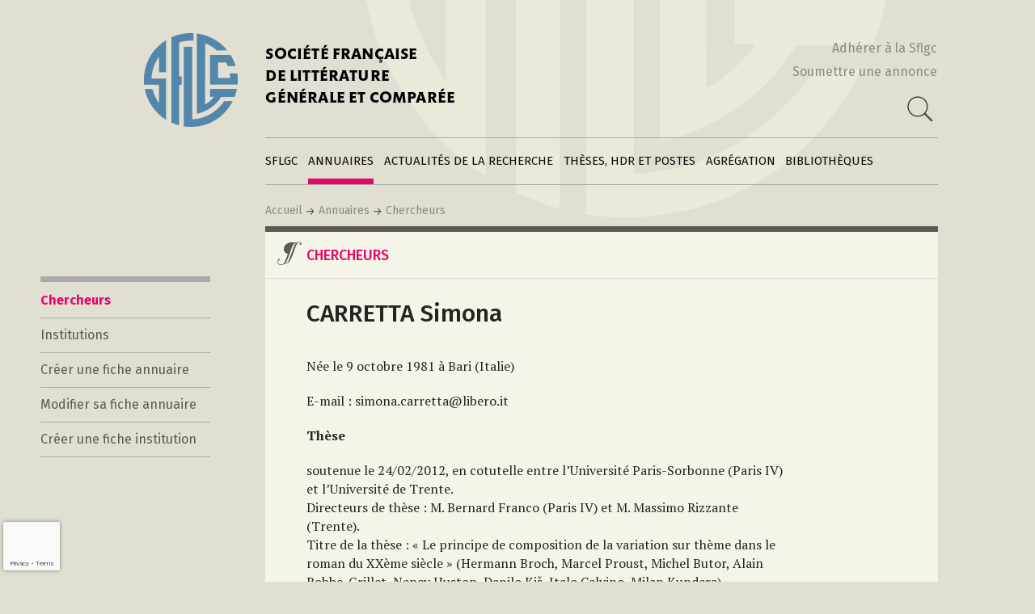

--- FILE ---
content_type: text/html; charset=UTF-8
request_url: https://sflgc.org/chercheur/carretta-simona/
body_size: 11731
content:
<!DOCTYPE html>
<html lang="fr-FR" class="no-js">
<head>
	<meta charset="UTF-8">
	<meta name="viewport" content="width=device-width, initial-scale=1">
	<link rel="profile" href="http://gmpg.org/xfn/11">
		<script>(function(html){html.className = html.className.replace(/\bno-js\b/,'js')})(document.documentElement);</script>
<title>CARRETTA  Simona &#8211; Société française de Littérature générale et comparée</title>
<meta name='robots' content='max-image-preview:large' />
<link rel='dns-prefetch' href='//fonts.googleapis.com' />
<link rel='dns-prefetch' href='//maxcdn.bootstrapcdn.com' />
<link href='https://fonts.gstatic.com' crossorigin rel='preconnect' />
<link rel="alternate" type="application/rss+xml" title="Société française de Littérature générale et comparée &raquo; Flux" href="https://sflgc.org/feed/" />
<link rel="alternate" type="application/rss+xml" title="Société française de Littérature générale et comparée &raquo; Flux des commentaires" href="https://sflgc.org/comments/feed/" />
<link rel="alternate" title="oEmbed (JSON)" type="application/json+oembed" href="https://sflgc.org/wp-json/oembed/1.0/embed?url=https%3A%2F%2Fsflgc.org%2Fchercheur%2Fcarretta-simona%2F" />
<link rel="alternate" title="oEmbed (XML)" type="text/xml+oembed" href="https://sflgc.org/wp-json/oembed/1.0/embed?url=https%3A%2F%2Fsflgc.org%2Fchercheur%2Fcarretta-simona%2F&#038;format=xml" />
<style id='wp-img-auto-sizes-contain-inline-css'>
img:is([sizes=auto i],[sizes^="auto," i]){contain-intrinsic-size:3000px 1500px}
/*# sourceURL=wp-img-auto-sizes-contain-inline-css */
</style>
<style id='wp-block-library-inline-css'>
:root{--wp-block-synced-color:#7a00df;--wp-block-synced-color--rgb:122,0,223;--wp-bound-block-color:var(--wp-block-synced-color);--wp-editor-canvas-background:#ddd;--wp-admin-theme-color:#007cba;--wp-admin-theme-color--rgb:0,124,186;--wp-admin-theme-color-darker-10:#006ba1;--wp-admin-theme-color-darker-10--rgb:0,107,160.5;--wp-admin-theme-color-darker-20:#005a87;--wp-admin-theme-color-darker-20--rgb:0,90,135;--wp-admin-border-width-focus:2px}@media (min-resolution:192dpi){:root{--wp-admin-border-width-focus:1.5px}}.wp-element-button{cursor:pointer}:root .has-very-light-gray-background-color{background-color:#eee}:root .has-very-dark-gray-background-color{background-color:#313131}:root .has-very-light-gray-color{color:#eee}:root .has-very-dark-gray-color{color:#313131}:root .has-vivid-green-cyan-to-vivid-cyan-blue-gradient-background{background:linear-gradient(135deg,#00d084,#0693e3)}:root .has-purple-crush-gradient-background{background:linear-gradient(135deg,#34e2e4,#4721fb 50%,#ab1dfe)}:root .has-hazy-dawn-gradient-background{background:linear-gradient(135deg,#faaca8,#dad0ec)}:root .has-subdued-olive-gradient-background{background:linear-gradient(135deg,#fafae1,#67a671)}:root .has-atomic-cream-gradient-background{background:linear-gradient(135deg,#fdd79a,#004a59)}:root .has-nightshade-gradient-background{background:linear-gradient(135deg,#330968,#31cdcf)}:root .has-midnight-gradient-background{background:linear-gradient(135deg,#020381,#2874fc)}:root{--wp--preset--font-size--normal:16px;--wp--preset--font-size--huge:42px}.has-regular-font-size{font-size:1em}.has-larger-font-size{font-size:2.625em}.has-normal-font-size{font-size:var(--wp--preset--font-size--normal)}.has-huge-font-size{font-size:var(--wp--preset--font-size--huge)}.has-text-align-center{text-align:center}.has-text-align-left{text-align:left}.has-text-align-right{text-align:right}.has-fit-text{white-space:nowrap!important}#end-resizable-editor-section{display:none}.aligncenter{clear:both}.items-justified-left{justify-content:flex-start}.items-justified-center{justify-content:center}.items-justified-right{justify-content:flex-end}.items-justified-space-between{justify-content:space-between}.screen-reader-text{border:0;clip-path:inset(50%);height:1px;margin:-1px;overflow:hidden;padding:0;position:absolute;width:1px;word-wrap:normal!important}.screen-reader-text:focus{background-color:#ddd;clip-path:none;color:#444;display:block;font-size:1em;height:auto;left:5px;line-height:normal;padding:15px 23px 14px;text-decoration:none;top:5px;width:auto;z-index:100000}html :where(.has-border-color){border-style:solid}html :where([style*=border-top-color]){border-top-style:solid}html :where([style*=border-right-color]){border-right-style:solid}html :where([style*=border-bottom-color]){border-bottom-style:solid}html :where([style*=border-left-color]){border-left-style:solid}html :where([style*=border-width]){border-style:solid}html :where([style*=border-top-width]){border-top-style:solid}html :where([style*=border-right-width]){border-right-style:solid}html :where([style*=border-bottom-width]){border-bottom-style:solid}html :where([style*=border-left-width]){border-left-style:solid}html :where(img[class*=wp-image-]){height:auto;max-width:100%}:where(figure){margin:0 0 1em}html :where(.is-position-sticky){--wp-admin--admin-bar--position-offset:var(--wp-admin--admin-bar--height,0px)}@media screen and (max-width:600px){html :where(.is-position-sticky){--wp-admin--admin-bar--position-offset:0px}}

/*# sourceURL=wp-block-library-inline-css */
</style><style id='global-styles-inline-css'>
:root{--wp--preset--aspect-ratio--square: 1;--wp--preset--aspect-ratio--4-3: 4/3;--wp--preset--aspect-ratio--3-4: 3/4;--wp--preset--aspect-ratio--3-2: 3/2;--wp--preset--aspect-ratio--2-3: 2/3;--wp--preset--aspect-ratio--16-9: 16/9;--wp--preset--aspect-ratio--9-16: 9/16;--wp--preset--color--black: #000000;--wp--preset--color--cyan-bluish-gray: #abb8c3;--wp--preset--color--white: #fff;--wp--preset--color--pale-pink: #f78da7;--wp--preset--color--vivid-red: #cf2e2e;--wp--preset--color--luminous-vivid-orange: #ff6900;--wp--preset--color--luminous-vivid-amber: #fcb900;--wp--preset--color--light-green-cyan: #7bdcb5;--wp--preset--color--vivid-green-cyan: #00d084;--wp--preset--color--pale-cyan-blue: #8ed1fc;--wp--preset--color--vivid-cyan-blue: #0693e3;--wp--preset--color--vivid-purple: #9b51e0;--wp--preset--color--dark-gray: #1a1a1a;--wp--preset--color--medium-gray: #686868;--wp--preset--color--light-gray: #e5e5e5;--wp--preset--color--blue-gray: #4d545c;--wp--preset--color--bright-blue: #007acc;--wp--preset--color--light-blue: #9adffd;--wp--preset--color--dark-brown: #402b30;--wp--preset--color--medium-brown: #774e24;--wp--preset--color--dark-red: #640c1f;--wp--preset--color--bright-red: #ff675f;--wp--preset--color--yellow: #ffef8e;--wp--preset--gradient--vivid-cyan-blue-to-vivid-purple: linear-gradient(135deg,rgb(6,147,227) 0%,rgb(155,81,224) 100%);--wp--preset--gradient--light-green-cyan-to-vivid-green-cyan: linear-gradient(135deg,rgb(122,220,180) 0%,rgb(0,208,130) 100%);--wp--preset--gradient--luminous-vivid-amber-to-luminous-vivid-orange: linear-gradient(135deg,rgb(252,185,0) 0%,rgb(255,105,0) 100%);--wp--preset--gradient--luminous-vivid-orange-to-vivid-red: linear-gradient(135deg,rgb(255,105,0) 0%,rgb(207,46,46) 100%);--wp--preset--gradient--very-light-gray-to-cyan-bluish-gray: linear-gradient(135deg,rgb(238,238,238) 0%,rgb(169,184,195) 100%);--wp--preset--gradient--cool-to-warm-spectrum: linear-gradient(135deg,rgb(74,234,220) 0%,rgb(151,120,209) 20%,rgb(207,42,186) 40%,rgb(238,44,130) 60%,rgb(251,105,98) 80%,rgb(254,248,76) 100%);--wp--preset--gradient--blush-light-purple: linear-gradient(135deg,rgb(255,206,236) 0%,rgb(152,150,240) 100%);--wp--preset--gradient--blush-bordeaux: linear-gradient(135deg,rgb(254,205,165) 0%,rgb(254,45,45) 50%,rgb(107,0,62) 100%);--wp--preset--gradient--luminous-dusk: linear-gradient(135deg,rgb(255,203,112) 0%,rgb(199,81,192) 50%,rgb(65,88,208) 100%);--wp--preset--gradient--pale-ocean: linear-gradient(135deg,rgb(255,245,203) 0%,rgb(182,227,212) 50%,rgb(51,167,181) 100%);--wp--preset--gradient--electric-grass: linear-gradient(135deg,rgb(202,248,128) 0%,rgb(113,206,126) 100%);--wp--preset--gradient--midnight: linear-gradient(135deg,rgb(2,3,129) 0%,rgb(40,116,252) 100%);--wp--preset--font-size--small: 13px;--wp--preset--font-size--medium: 20px;--wp--preset--font-size--large: 36px;--wp--preset--font-size--x-large: 42px;--wp--preset--spacing--20: 0.44rem;--wp--preset--spacing--30: 0.67rem;--wp--preset--spacing--40: 1rem;--wp--preset--spacing--50: 1.5rem;--wp--preset--spacing--60: 2.25rem;--wp--preset--spacing--70: 3.38rem;--wp--preset--spacing--80: 5.06rem;--wp--preset--shadow--natural: 6px 6px 9px rgba(0, 0, 0, 0.2);--wp--preset--shadow--deep: 12px 12px 50px rgba(0, 0, 0, 0.4);--wp--preset--shadow--sharp: 6px 6px 0px rgba(0, 0, 0, 0.2);--wp--preset--shadow--outlined: 6px 6px 0px -3px rgb(255, 255, 255), 6px 6px rgb(0, 0, 0);--wp--preset--shadow--crisp: 6px 6px 0px rgb(0, 0, 0);}:where(.is-layout-flex){gap: 0.5em;}:where(.is-layout-grid){gap: 0.5em;}body .is-layout-flex{display: flex;}.is-layout-flex{flex-wrap: wrap;align-items: center;}.is-layout-flex > :is(*, div){margin: 0;}body .is-layout-grid{display: grid;}.is-layout-grid > :is(*, div){margin: 0;}:where(.wp-block-columns.is-layout-flex){gap: 2em;}:where(.wp-block-columns.is-layout-grid){gap: 2em;}:where(.wp-block-post-template.is-layout-flex){gap: 1.25em;}:where(.wp-block-post-template.is-layout-grid){gap: 1.25em;}.has-black-color{color: var(--wp--preset--color--black) !important;}.has-cyan-bluish-gray-color{color: var(--wp--preset--color--cyan-bluish-gray) !important;}.has-white-color{color: var(--wp--preset--color--white) !important;}.has-pale-pink-color{color: var(--wp--preset--color--pale-pink) !important;}.has-vivid-red-color{color: var(--wp--preset--color--vivid-red) !important;}.has-luminous-vivid-orange-color{color: var(--wp--preset--color--luminous-vivid-orange) !important;}.has-luminous-vivid-amber-color{color: var(--wp--preset--color--luminous-vivid-amber) !important;}.has-light-green-cyan-color{color: var(--wp--preset--color--light-green-cyan) !important;}.has-vivid-green-cyan-color{color: var(--wp--preset--color--vivid-green-cyan) !important;}.has-pale-cyan-blue-color{color: var(--wp--preset--color--pale-cyan-blue) !important;}.has-vivid-cyan-blue-color{color: var(--wp--preset--color--vivid-cyan-blue) !important;}.has-vivid-purple-color{color: var(--wp--preset--color--vivid-purple) !important;}.has-black-background-color{background-color: var(--wp--preset--color--black) !important;}.has-cyan-bluish-gray-background-color{background-color: var(--wp--preset--color--cyan-bluish-gray) !important;}.has-white-background-color{background-color: var(--wp--preset--color--white) !important;}.has-pale-pink-background-color{background-color: var(--wp--preset--color--pale-pink) !important;}.has-vivid-red-background-color{background-color: var(--wp--preset--color--vivid-red) !important;}.has-luminous-vivid-orange-background-color{background-color: var(--wp--preset--color--luminous-vivid-orange) !important;}.has-luminous-vivid-amber-background-color{background-color: var(--wp--preset--color--luminous-vivid-amber) !important;}.has-light-green-cyan-background-color{background-color: var(--wp--preset--color--light-green-cyan) !important;}.has-vivid-green-cyan-background-color{background-color: var(--wp--preset--color--vivid-green-cyan) !important;}.has-pale-cyan-blue-background-color{background-color: var(--wp--preset--color--pale-cyan-blue) !important;}.has-vivid-cyan-blue-background-color{background-color: var(--wp--preset--color--vivid-cyan-blue) !important;}.has-vivid-purple-background-color{background-color: var(--wp--preset--color--vivid-purple) !important;}.has-black-border-color{border-color: var(--wp--preset--color--black) !important;}.has-cyan-bluish-gray-border-color{border-color: var(--wp--preset--color--cyan-bluish-gray) !important;}.has-white-border-color{border-color: var(--wp--preset--color--white) !important;}.has-pale-pink-border-color{border-color: var(--wp--preset--color--pale-pink) !important;}.has-vivid-red-border-color{border-color: var(--wp--preset--color--vivid-red) !important;}.has-luminous-vivid-orange-border-color{border-color: var(--wp--preset--color--luminous-vivid-orange) !important;}.has-luminous-vivid-amber-border-color{border-color: var(--wp--preset--color--luminous-vivid-amber) !important;}.has-light-green-cyan-border-color{border-color: var(--wp--preset--color--light-green-cyan) !important;}.has-vivid-green-cyan-border-color{border-color: var(--wp--preset--color--vivid-green-cyan) !important;}.has-pale-cyan-blue-border-color{border-color: var(--wp--preset--color--pale-cyan-blue) !important;}.has-vivid-cyan-blue-border-color{border-color: var(--wp--preset--color--vivid-cyan-blue) !important;}.has-vivid-purple-border-color{border-color: var(--wp--preset--color--vivid-purple) !important;}.has-vivid-cyan-blue-to-vivid-purple-gradient-background{background: var(--wp--preset--gradient--vivid-cyan-blue-to-vivid-purple) !important;}.has-light-green-cyan-to-vivid-green-cyan-gradient-background{background: var(--wp--preset--gradient--light-green-cyan-to-vivid-green-cyan) !important;}.has-luminous-vivid-amber-to-luminous-vivid-orange-gradient-background{background: var(--wp--preset--gradient--luminous-vivid-amber-to-luminous-vivid-orange) !important;}.has-luminous-vivid-orange-to-vivid-red-gradient-background{background: var(--wp--preset--gradient--luminous-vivid-orange-to-vivid-red) !important;}.has-very-light-gray-to-cyan-bluish-gray-gradient-background{background: var(--wp--preset--gradient--very-light-gray-to-cyan-bluish-gray) !important;}.has-cool-to-warm-spectrum-gradient-background{background: var(--wp--preset--gradient--cool-to-warm-spectrum) !important;}.has-blush-light-purple-gradient-background{background: var(--wp--preset--gradient--blush-light-purple) !important;}.has-blush-bordeaux-gradient-background{background: var(--wp--preset--gradient--blush-bordeaux) !important;}.has-luminous-dusk-gradient-background{background: var(--wp--preset--gradient--luminous-dusk) !important;}.has-pale-ocean-gradient-background{background: var(--wp--preset--gradient--pale-ocean) !important;}.has-electric-grass-gradient-background{background: var(--wp--preset--gradient--electric-grass) !important;}.has-midnight-gradient-background{background: var(--wp--preset--gradient--midnight) !important;}.has-small-font-size{font-size: var(--wp--preset--font-size--small) !important;}.has-medium-font-size{font-size: var(--wp--preset--font-size--medium) !important;}.has-large-font-size{font-size: var(--wp--preset--font-size--large) !important;}.has-x-large-font-size{font-size: var(--wp--preset--font-size--x-large) !important;}
/*# sourceURL=global-styles-inline-css */
</style>

<style id='classic-theme-styles-inline-css'>
/*! This file is auto-generated */
.wp-block-button__link{color:#fff;background-color:#32373c;border-radius:9999px;box-shadow:none;text-decoration:none;padding:calc(.667em + 2px) calc(1.333em + 2px);font-size:1.125em}.wp-block-file__button{background:#32373c;color:#fff;text-decoration:none}
/*# sourceURL=/wp-includes/css/classic-themes.min.css */
</style>
<link rel='stylesheet' id='contact-form-7-css' href='https://sflgc.org/wp-content/plugins/contact-form-7/includes/css/styles.css?ver=6.1.4' media='all' />
<link rel='stylesheet' id='parent-style-css' href='https://sflgc.org/wp-content/themes/twentysixteen/style.css?ver=6.9' media='all' />
<link rel='stylesheet' id='google-font-css' href='https://fonts.googleapis.com/css?family=Fira+Sans%7CFira+Sans%3A300%7CFira+Sans%3A500%7CFira+Sans%3A700%7CPT+Serif%7CPT+Serif%3Abold%7CRoboto+Mono%3A400%7CRoboto+Mono%3A500&#038;ver=6.9' media='all' />
<link rel='stylesheet' id='cec_leaflet_csss-css' href='https://sflgc.org/wp-content/themes/sflgc2023/leaflet/leaflet.css?ver=6.9' media='all' />
<link rel='stylesheet' id='cec_leaflet_markercluster_css-css' href='https://sflgc.org/wp-content/themes/sflgc2023/leaflet/MarkerCluster.css?ver=6.9' media='all' />
<link rel='stylesheet' id='cec_leaflet_markercluster_default_css-css' href='https://sflgc.org/wp-content/themes/sflgc2023/leaflet/MarkerCluster.Default.css?ver=6.9' media='all' />
<link rel='stylesheet' id='cec_leaflet_fullscreen_css-css' href='https://sflgc.org/wp-content/themes/sflgc2023/leaflet/leaflet.fullscreen.css?ver=6.9' media='all' />
<link rel='stylesheet' id='twentysixteen-fonts-css' href='https://fonts.googleapis.com/css?family=Merriweather%3A400%2C700%2C900%2C400italic%2C700italic%2C900italic%7CMontserrat%3A400%2C700%7CInconsolata%3A400&#038;subset=latin%2Clatin-ext&#038;display=fallback' media='all' />
<link rel='stylesheet' id='genericons-css' href='https://sflgc.org/wp-content/themes/twentysixteen/genericons/genericons.css?ver=20201208' media='all' />
<link rel='stylesheet' id='twentysixteen-style-css' href='https://sflgc.org/wp-content/themes/sflgc2023/style.css?ver=20201208' media='all' />
<link rel='stylesheet' id='twentysixteen-block-style-css' href='https://sflgc.org/wp-content/themes/twentysixteen/css/blocks.css?ver=20190102' media='all' />
<link rel='stylesheet' id='newsletter-css' href='https://sflgc.org/wp-content/plugins/newsletter/style.css?ver=5.8.9' media='all' />
<link rel='stylesheet' id='font-awesome-css' href='//maxcdn.bootstrapcdn.com/font-awesome/4.3.0/css/font-awesome.min.css?ver=4.3.0' media='all' />
<link rel='stylesheet' id='dkpdf-frontend-css' href='https://sflgc.org/wp-content/plugins/dk-pdf/build/frontend-style.css?ver=2.3.1' media='all' />
<script src="https://sflgc.org/wp-includes/js/jquery/jquery.min.js?ver=3.7.1" id="jquery-core-js"></script>
<script src="https://sflgc.org/wp-includes/js/jquery/jquery-migrate.min.js?ver=3.4.1" id="jquery-migrate-js"></script>
<script src="https://sflgc.org/wp-content/themes/sflgc2023/leaflet/leaflet.js?ver=6.9" id="cec_leaflet_js-js"></script>
<script src="https://sflgc.org/wp-content/themes/sflgc2023/leaflet/leaflet.markercluster.js?ver=6.9" id="cec_leaflet_markercluster_js-js"></script>
<script src="https://sflgc.org/wp-content/themes/sflgc2023/leaflet/Leaflet.fullscreen.min.js?ver=6.9" id="cec_leaflet_fullscreen_js-js"></script>
<link rel="https://api.w.org/" href="https://sflgc.org/wp-json/" /><link rel="EditURI" type="application/rsd+xml" title="RSD" href="https://sflgc.org/xmlrpc.php?rsd" />
<meta name="generator" content="WordPress 6.9" />
<link rel="canonical" href="https://sflgc.org/chercheur/carretta-simona/" />
<link rel='shortlink' href='https://sflgc.org/?p=1070' />
<!-- Analytics by WP Statistics - https://wp-statistics.com -->
<style>.recentcomments a{display:inline !important;padding:0 !important;margin:0 !important;}</style></head>

<body class="wp-singular post_chercheur-template-default single single-post_chercheur postid-1070 wp-embed-responsive wp-theme-twentysixteen wp-child-theme-sflgc2023 group-blog">
<div id="page" class="site sflgc">
	<div class="site-inner">
		<a class="skip-link screen-reader-text" href="#content">Aller au contenu</a>

		<header id="masthead" class="site-header" role="banner">
			<div class="site-header-main">
			
				<div class="site-branding">
					<h1 class="site-title">
						<a href="https://sflgc.org/" rel="home">
							SOCIÉTÉ FRANÇAISE<br/>DE LITTÉRATURE <br/>GÉNÉRALE ET COMPARÉE
						</a>
					</h1>
                    <div class="site-header-links-and-search-input">
                        <a href="https://sflgc.org/sflgc/adherer-a-la-sflgc">Adhérer à la Sflgc</a>
                        <a href="https://sflgc.org/actualites-de-la-recherche/soumettre-une-annonce">Soumettre une annonce</a>
                        <div>
                            
                                <form class="formulaire-recherche" role="search" method="get" action="https://sflgc.org/recherche">
                                    <input type="text" id="s" name="r" placeholder="Votre recherche" value="" />
                                    <button class="search-button"></button>
                                </form>

                            
                            <script type="text/javascript">
                                jQuery(function($){
                                    $(".formulaire-recherche button").on("click", function(e) {
                                        var f = $(".formulaire-recherche");
                                        if ( ! f.hasClass("active") ) {
                                            e.preventDefault();
                                            f.addClass("active");
                                            $(".formulaire-recherche input").focus();
                                        } else {
                                            // Lancement de la recherche...
                                        }
                                    });
                                });
                            </script>

                        </div>
                    </div>
				</div><!-- .site-branding -->
				
				
                				
									<button id="menu-toggle" class="menu-toggle">Menu</button>

					<div id="site-header-menu" class="site-header-menu">
													<nav id="site-navigation" class="main-navigation" role="navigation" aria-label="Menu principal">
								<div class="menu-menu-principal-container"><ul id="menu-menu-principal" class="primary-menu"><li id="menu-item-43" class="menu-item menu-item-type-post_type menu-item-object-page menu-item-43 "><a href="https://sflgc.org/sflgc/">SFLGC</a><div class="menu-sflgc-class main-menu-drop-menu"><ul id="menu-sflgc" class="menu"><li id="menu-item-51" class="menu-item menu-item-type-post_type menu-item-object-page menu-item-51"><a href="https://sflgc.org/sflgc/qui-sommes-nous/">Qui sommes-nous ?</a></li>
<li id="menu-item-491" class="menu-item menu-item-type-post_type menu-item-object-page menu-item-491"><a href="https://sflgc.org/sflgc/notre-histoire/">Notre histoire</a></li>
<li id="menu-item-52" class="menu-item menu-item-type-post_type menu-item-object-page menu-item-52"><a href="https://sflgc.org/sflgc/adherer-a-la-sflgc/">Adhérer à la SFLGC</a></li>
<li id="menu-item-53" class="menu-item menu-item-type-post_type menu-item-object-page menu-item-53"><a href="https://sflgc.org/sflgc/publier-sur-ce-site/">Publier sur ce site</a></li>
<li id="menu-item-54" class="menu-item menu-item-type-post_type menu-item-object-page menu-item-54"><a href="https://sflgc.org/sflgc/contacts/">Contacts</a></li>
<li id="menu-item-490" class="menu-item menu-item-type-post_type menu-item-object-page menu-item-490"><a href="https://sflgc.org/sflgc/liens/">Liens</a></li>
</ul></div></li>
<li id="menu-item-44" class="menu-item menu-item-type-post_type menu-item-object-page menu-item-44 is-active"><a href="https://sflgc.org/annuaires/">Annuaires</a><div class="menu-annuaires-class main-menu-drop-menu"><ul id="menu-annuaires" class="menu"><li id="menu-item-57" class="menu-item menu-item-type-post_type menu-item-object-page menu-item-57 active "><a href="https://sflgc.org/annuaires/chercheurs/">Chercheurs</a></li>
<li id="menu-item-58" class="menu-item menu-item-type-post_type menu-item-object-page menu-item-58"><a href="https://sflgc.org/annuaires/institutions/">Institutions</a></li>
<li id="menu-item-237" class="menu-item menu-item-type-post_type menu-item-object-page menu-item-237"><a href="https://sflgc.org/annuaires/creer-une-fiche-annuaire/">Créer une fiche annuaire</a></li>
<li id="menu-item-5055" class="menu-item menu-item-type-post_type menu-item-object-page menu-item-5055"><a href="https://sflgc.org/annuaires/modifier-une-fiche-annuaire/">Modifier sa fiche annuaire</a></li>
<li id="menu-item-378" class="menu-item menu-item-type-post_type menu-item-object-page menu-item-378"><a href="https://sflgc.org/annuaires/creer-une-fiche-institution/">Créer une fiche institution</a></li>
</ul></div></li>
<li id="menu-item-45" class="menu-item menu-item-type-post_type menu-item-object-page menu-item-45 "><a href="https://sflgc.org/actualites-de-la-recherche/">Actualités de la recherche</a><div class="menu-actualites-recherche-class main-menu-drop-menu"><ul id="menu-actualites-de-la-recherche" class="menu"><li id="menu-item-55" class="menu-item menu-item-type-post_type menu-item-object-page menu-item-55"><a href="https://sflgc.org/actualites-de-la-recherche/evenements/">Événements</a></li>
<li id="menu-item-56" class="menu-item menu-item-type-post_type menu-item-object-page menu-item-56"><a href="https://sflgc.org/actualites-de-la-recherche/parutions/">Parutions</a></li>
<li id="menu-item-265" class="menu-item menu-item-type-post_type menu-item-object-page menu-item-265"><a href="https://sflgc.org/actualites-de-la-recherche/appels/">Appels</a></li>
<li id="menu-item-5086" class="menu-item menu-item-type-post_type menu-item-object-page menu-item-5086"><a href="https://sflgc.org/actualites-de-la-recherche/soutenances/">Soutenances</a></li>
<li id="menu-item-264" class="menu-item menu-item-type-post_type menu-item-object-page menu-item-264"><a href="https://sflgc.org/actualites-de-la-recherche/divers/">Divers</a></li>
<li id="menu-item-290" class="menu-item menu-item-type-post_type menu-item-object-page menu-item-290"><a href="https://sflgc.org/actualites-de-la-recherche/soumettre-une-annonce/">Soumettre une annonce</a></li>
</ul></div></li>
<li id="menu-item-48" class="menu-item menu-item-type-post_type menu-item-object-page menu-item-48 "><a href="https://sflgc.org/theses/">Thèses, HDR et postes</a><div class="menu-theses-class main-menu-drop-menu"><ul id="menu-theses-hdr-et-postes" class="menu"><li id="menu-item-77" class="menu-item menu-item-type-post_type menu-item-object-page menu-item-77"><a href="https://sflgc.org/theses/habilitations/">Directeurs et directrices de thèse</a></li>
<li id="menu-item-76" class="menu-item menu-item-type-post_type menu-item-object-page menu-item-76"><a href="https://sflgc.org/theses/faire-une-these-de-lgc/">Faire une thèse de LGC</a></li>
<li id="menu-item-2725" class="menu-item menu-item-type-post_type menu-item-object-page menu-item-2725"><a href="https://sflgc.org/theses/cnu-10e-section/">CNU 10e section</a></li>
<li id="menu-item-2620" class="menu-item menu-item-type-post_type menu-item-object-page menu-item-2620"><a href="https://sflgc.org/theses/prix-de-these-sflgc/">Prix de Thèse SFLGC : appel à candidature</a></li>
<li id="menu-item-4210" class="menu-item menu-item-type-post_type menu-item-object-page menu-item-4210"><a href="https://sflgc.org/theses/postes/">Bourses</a></li>
<li id="menu-item-3455" class="menu-item menu-item-type-post_type menu-item-object-page menu-item-3455"><a href="https://sflgc.org/theses/bourses-et-postes/">Postes</a></li>
</ul></div></li>
<li id="menu-item-49" class="menu-item menu-item-type-post_type menu-item-object-page menu-item-49 "><a href="https://sflgc.org/agregations/">Agrégation</a><div class="menu-agregations-class main-menu-drop-menu"><ul id="menu-agregations" class="menu"><li class="menu-item menu-item-type-post_type menu-item-object-page "><a href="https://sflgc.org/agregations/2026-2027">2026-2027</a></li><li class="menu-item menu-item-type-post_type menu-item-object-page "><a href="https://sflgc.org/agregations/2025-2026">2025-2026</a></li><li class="menu-item menu-item-type-post_type menu-item-object-page "><a href="https://sflgc.org/agregations/2024-2025">2024-2025</a></li><li class="menu-item menu-item-type-post_type menu-item-object-page "><a href="https://sflgc.org/agregations/2023-2024">2023-2024</a></li><li class="menu-item menu-item-type-post_type menu-item-object-page "><a href="https://sflgc.org/agregations/2022-2023">2022-2023</a></li><li class="menu-item menu-item-type-post_type menu-item-object-page "><a href="https://sflgc.org/agregations/2021-2022">2021-2022</a></li><li class="menu-item menu-item-type-post_type menu-item-object-page "><a href="https://sflgc.org/agregations/2020-2021">2020-2021</a></li><li class="menu-item menu-item-type-post_type menu-item-object-page "><a href="https://sflgc.org/agregations/2019-2020">2019-2020</a></li><li class="menu-item menu-item-type-post_type menu-item-object-page "><a href="https://sflgc.org/agregations/2018-2019">2018-2019</a></li><li class="menu-item menu-item-type-post_type menu-item-object-page "><a href="https://sflgc.org/agregations/2017-2018">2017-2018</a></li><li class="menu-item menu-item-type-post_type menu-item-object-page "><a href="https://sflgc.org/agregations/2016-2017">2016-2017</a></li><li class="menu-item menu-item-type-post_type menu-item-object-page "><a href="https://sflgc.org/agregations/2015-2016">2015-2016</a></li><li class="menu-item menu-item-type-post_type menu-item-object-page "><a href="https://sflgc.org/agregations/2014-2015">2014-2015</a></li><li class="menu-item menu-item-type-post_type menu-item-object-page "><a href="https://sflgc.org/agregations/2013-2014">2013-2014</a></li><li class="menu-item menu-item-type-post_type menu-item-object-page "><a href="https://sflgc.org/agregations/2012-2013">2012-2013</a></li><li class="menu-item menu-item-type-post_type menu-item-object-page "><a href="https://sflgc.org/agregations/2011-2012">2011-2012</a></li><li class="menu-item menu-item-type-post_type menu-item-object-page "><a href="https://sflgc.org/agregations/2010-2011">2010-2011</a></li><li class="menu-item menu-item-type-post_type menu-item-object-page "><a href="https://sflgc.org/agregations/2009-2010">2009-2010</a></li><li class="menu-item menu-item-type-post_type menu-item-object-page "><a href="https://sflgc.org/agregations/2008-2009">2008-2009</a></li><li class="menu-item menu-item-type-post_type menu-item-object-page "><a href="https://sflgc.org/agregations/2007-2008">2007-2008</a></li><li class="menu-item menu-item-type-post_type menu-item-object-page "><a href="https://sflgc.org/agregations/2006-2007">2006-2007</a></li></ul></div></li>
<li id="menu-item-50" class="menu-item menu-item-type-post_type menu-item-object-page menu-item-50 "><a href="https://sflgc.org/bibliotheques/">Bibliothèques</a><div class="menu-bibliotheques-class main-menu-drop-menu"><ul id="menu-bibliotheques" class="menu"><li id="menu-item-67" class="menu-item menu-item-type-post_type menu-item-object-page menu-item-67"><a href="https://sflgc.org/bibliotheques/bibliotheque-comparatiste/">Bibliothèque comparatiste</a></li>
<li id="menu-item-66" class="menu-item menu-item-type-post_type menu-item-object-page menu-item-66"><a href="https://sflgc.org/bibliotheques/actes-volumes-collectifs/">Actes &#038; Volumes collectifs</a></li>
<li id="menu-item-65" class="menu-item menu-item-type-post_type menu-item-object-page menu-item-65"><a href="https://sflgc.org/bibliotheques/poetiques-comparatistes/">Poétiques comparatistes</a></li>
<li id="menu-item-68" class="menu-item menu-item-type-post_type menu-item-object-page menu-item-68"><a href="https://sflgc.org/bibliotheques/archives-des-feuilles-dinformation/">Archives des feuilles d’information</a></li>
</ul></div></li>
</ul></div>							</nav><!-- .main-navigation -->
						
					</div><!-- .site-header-menu -->
								
				<div class="clear"></div>
				
				<div class="site-fil-ariane-et-recherche">
                    <div class="site-fil-ariane">
                        <a href="https://sflgc.org">Accueil</a><img class="fleche-fil-ariane" src="https://sflgc.org/wp-content/themes/sflgc2023/images/fleche-fil-ariane.png" alt="" /><a href="https://sflgc.org/?post_type=page&p=26">Annuaires</a><img class="fleche-fil-ariane" src="https://sflgc.org/wp-content/themes/sflgc2023/images/fleche-fil-ariane.png" alt="" /><a href="https://sflgc.org/?post_type=page&p=28">Chercheurs</a>					</div>
				</div>
				
			</div><!-- .site-header-main -->
			
		</header><!-- .site-header -->

		<div id="content" class="site-content">

<div id="primary" class="content-area">
	<main id="main" class="site-main" role="main">
		
<article id="post-1070" class="post-1070 post_chercheur type-post_chercheur status-publish hentry">

	<div class="column-left">
		<div class="menu-annuaires-class "><ul id="menu-annuaires-1" class="menu"><li class="menu-item menu-item-type-post_type menu-item-object-page menu-item-57 active "><a href="https://sflgc.org/annuaires/chercheurs/">Chercheurs</a></li>
<li class="menu-item menu-item-type-post_type menu-item-object-page menu-item-58"><a href="https://sflgc.org/annuaires/institutions/">Institutions</a></li>
<li class="menu-item menu-item-type-post_type menu-item-object-page menu-item-237"><a href="https://sflgc.org/annuaires/creer-une-fiche-annuaire/">Créer une fiche annuaire</a></li>
<li class="menu-item menu-item-type-post_type menu-item-object-page menu-item-5055"><a href="https://sflgc.org/annuaires/modifier-une-fiche-annuaire/">Modifier sa fiche annuaire</a></li>
<li class="menu-item menu-item-type-post_type menu-item-object-page menu-item-378"><a href="https://sflgc.org/annuaires/creer-une-fiche-institution/">Créer une fiche institution</a></li>
</ul></div>	</div>

	<div class="column-content entry-content entry-article">

		<header class="entry-header">
			<h1 class="entry-title">Chercheurs</h1>
		</header>

		
		<div class="entry-text-title">
			CARRETTA  Simona		</div>
		
		<div class="entry-text-content">
					</div>
		

		<div class="entry-text-content">
			<p>Née le 9 octobre 1981 à Bari (Italie)</p>
<p>E-mail : simona.carretta@libero.it</p>
<p class="import-label">Thèse </p>
<p> soutenue le 24/02/2012, en cotutelle entre l&#8217;Université Paris-Sorbonne (Paris IV) et l&#8217;Université de Trente.<br />
Directeurs de thèse :  M. Bernard Franco (Paris IV) et M. Massimo Rizzante (Trente).<br />
Titre de la thèse : « Le principe de composition de la variation sur thème dans le roman du XXème siècle » (Hermann Broch, Marcel Proust,  Michel Butor, Alain Robbe-Grillet, Nancy Huston, Danilo Ki&#353;, Italo Calvino, Milan Kundera).<br />
Mention : très honorable avec félicitations du jury.</p>
<p class="import-label">Concours :</p>
<p>2006: Admission sur concours en Doctorat avec obtention d&#8217;une bourse d&#8217;études de trois ans auprès de l&#8217;Université de Trente (Italie). Matière: Littérature Comparée et Études Linguistiques. Cotutelle de thèse avec l&#8217;Ecole Doctorale III  «Littératures française et comparée» de l&#8217;Université Paris Sorbonne &#8211; Paris IV.</p>
<p class="import-label">Domaines de recherche :</p>
<p>&#8211; Roman européen<br />
<br />&#8211; Roman et essai<br />
<br />&#8211; Littérature et musique (notamment les formes et techniques musicales adoptées par le roman). </p>
<p class="import-label">Langues : </p>
<p>&#8211; Italien: langue maternelle<br />
<br />&#8211; Français: niveau excellent<br />
<br />&#8211; Anglais: lu compris parlé<br />
<br />&#8211; Latin: 7 ans.<br />
<br />&#8211; Grec ancien: 3 ans.</p>
<p class="import-label">Activités de recherche : </p>
<p>&#8211; 2012-2013 : Organisation et participation au séminaire de recherche « Composer. L&#8217;art du roman et la musique » articulé en huit séances, à l&#8217;Université de Trente dans le cadre des activités du SIR (Séminaire International sur le Roman).<br />
<br />&#8211; 2012 : Conférence « Le roman européen en quatre mouvements », articulée en deux séances, donnée à l&#8217;Université de Bari (Italie) les 4 et 11 avril, dans le cadre d&#8217;un séminaire dirigé par la Prof. Anna Clara Bova.<br />
<br />&#8211; 2010 : Direction d&#8217;un séminaire de recherche autour du thème « Le Propre du roman. Y a-t-il une connaissance spécifiquement romanesque ? », 4 séances, Maison de la Recherche de l&#8217;Université Paris-Sorbonne. </p>
<p class="import-label">Articles publiés :</p>
<p>&#8211; «Le présent du roman», réflexion sur la temporalité du roman, sur la revue «L&#8217;Atelier du roman», n. 73, Flammarion, Paris mars 2013, pages 36-42.<br />
<br />&#8211; Texte de la communication « Au-delà du <i>plot</i>. L&#8217;adoption des formes musicales dans le roman contemporain » («Superare il plot tradizionale. L&#8217;adozione delle forme musicali nel romanzo contemporaneo»), Actes du colloque International <i>Pro e contro la trama/ Writing for and against the plot</i>, Éditions Labirinti, Université de Trente, 2012.<br />
<br />&#8211; Texte de la communication «Variations sur thème : un principe littéraire (Kundera, Oulipo, Calvino)» («Variazioni su tema : un principio letterario (Kundera, Oulipo, Calvino)»), in A. Andreose e G. Peron, Anaphora. <i>Forme della ripetizione, Actes du XXXIV Colloque Interuniversitaire organisé à Bressanone (Italie) du 6 au 9 juillet 2006 par le Circolo Filologico Linguistico  Padovano  (Cercle Philologique Linguistique de Padoue)</i>, Padoue, Esedra Editrice, 2011, p. 397-410.<br />
-« Un dialogue à travers les siècles. Jacques et son patron de Milan Kundera» («Un dialogo attraverso i secoli. Jacques e il suo padrone di Milan Kundera»), in W. Nardon, M. Rizzante, S. Zangrando, <i>Al di là del genere, Actes du  Séminaire International du Roman 2007/2008</i>, Trente, Éditions du Département d&#8217;Etudes Littéraires Linguistiques et Philologiques de l&#8217;Université de Trente, 2010, p. 73-81.<br />
<br />&#8211; Texte de la communication «Un nouveau fantastique de bibliothèque. Sur Centuria di Manganelli» («Un nuovo fantastico  da biblioteca. Su Centuria di Manganelli»), in S. Costa, M. Venturini,<i> Le forme del romanzo italiano e le letterature occidentali. Dal Sette al Novecento, Actes du colloque organisé par la MOD &#8211; Società Italiana per lo Studio della Modernità Letteraria &#8211; du 4 au 7 juin 2008</i>, Rome, ETS, 2010 (10 pages.).<br />
<br />&#8211; Compte rendu de: RIZZANTE Massimo, <i>Nous ne sommes pas les derniers. La littérature entre la fin de l&#8217;&#339;uvre et la régénération humaine</i> (<i>Non siamo gli ultimi. La letteratura tra fine dell&#8217;opera e rigenerazione umana</i>), Milan, Effigie, 2009, 126 p. [A lire en ligne->http://www.ospiteingrato.org/Recensioni/Non_siamo_gli_ultimi.html]<br />
<br />&#8211; « Sagesse et roman» («Saggezza e romanzo»), <i>Incroci. Semestrale di letteratura e altre scritture</i>, n. 20, Éditions Mario Adda, 2009 Bari, p. 87-100.<br />
<br />&#8211; « Vies imaginaires comparées. Sur Schwob et Yourcenar» («Vite immaginarie a confronto. Su Schwob e Yourcenar»), in W. Nardon, M. Rizzante, S. Zangrando, <i>Finzione e documento nel romanzo, Actes du  Séminaire International du Roman 2006/2007</i>, Trente, Éditions du Département d&#8217;Etudes Littéraires Linguistiques et Philologiques de l&#8217;Université de Trente, 2008, p. 41-56.<br />
<br />&#8211; « De Schoenberg à Calvino : les variations serielles » (« Da Schoenberg a Calvino : le variazioni seriali »), <i>Annales de la Faculté de lettres et philosophie</i> de l&#8217;Université de Bari, 2006.</p>
<p class="import-label">Articles en cours de publication : </p>
<p>&#8211; Texte de la communication «Variations sur thème et roman», présentée au colloque « Genres Littéraires et Formes musicales. Convergences, combinaisons, contamination » organisé par le CELIS (Centre de recherche sur les Littératures et la Sociopoétique) à la Maison des sciences de l&#8217;homme et à la Faculté des Lettres de l&#8217;Université Blaise-Pascal de Clermont &#8211; Ferrand du 26 au 28 novembre 2009.<br />
<br />&#8211; Texte de la communication « In memoriam de Homo poeticus », présentée au colloque La mémoire du roman organisé par le TSAR (Travaux sur les arts du roman) à l&#8217;Université McGill de Montréal le 22 et 23 mars 2012.</p>
<p class="import-label">Groupes de recherche :</p>
<p>&#8211; CRLC, Centre de Recherche en Littérature Comparée de l&#8217;Université Paris <br />&#8211; Sorbonne (Paris IV)<br />
<br />&#8211; SIR , Séminaire International sur le Roman de l&#8217;Université de Trente</p>
		</div>

			

	<div id="fb-root"></div>
	<script>
		
		// Facebook :
		(function(d, s, id) {
		  var js, fjs = d.getElementsByTagName(s)[0];
		  if (d.getElementById(id)) return;
		  js = d.createElement(s); js.id = id;
		  js.src = 'https://connect.facebook.net/fr_FR/sdk.js#xfbml=1&version=v2.12';
		  fjs.parentNode.insertBefore(js, fjs);
		}(document, 'script', 'facebook-jssdk'));
		
		jQuery(function($){
			
			// Twitter :
			$(".twitter-share-button").on("click", function(e){
				e.preventDefault();
				 var nw = window.open( $(this).attr("href"), "twitter-share",'width=500,height=350');
				 if (window.focus) { nw.focus() };
			});
			
		});
		
	</script>

	<div class="entry-footer">
	<div class="entry-footer-content">
		<ul class="footer-links">
			<li class="no-border medium uppercase centered-if-footer-is-narrow">
				<a href="https://sflgc.org/sflgc/contact/">Contact</a>
			</li><!--
			--><li class="medium uppercase  centered-if-footer-is-narrow">
				<a href="https://sflgc.org/sflgc/adherer-a-la-sflgc/" >Adhérer</a>
			</li>
		</ul>
		<ul class="icons">
			<li>
			 	<div class="fb-parent">
				 <div class="fb-share-button"  data-href="https%3A%2F%2Fsflgc.org%2Fchercheur%2Fcarretta-simona%2F" data-layout="button_count"></div>
				</div>
			</li><!--
			--><li class="no-border">
				<a class="image-link twitter-share-button" href="https://twitter.com/share?url=https%3A%2F%2Fsflgc.org%2Fchercheur%2Fcarretta-simona%2F" onclick="return false;" ><img src="https://sflgc.org/wp-content/themes/sflgc2023/images/picto_twitter.png" alt="" /></a> 
			</li><!--
			<li class="no-border">
				<a class="image-link" href="#"><img src="https://sflgc.org/wp-content/themes/sflgc2023/images/picto_flickr.png" alt="" /></a>
			</li>
			<li class="no-border">
				<a class="image-link" href="#"><img src="https://sflgc.org/wp-content/themes/sflgc2023/images/picto_isuu.png" alt="" /></a>
			</li>
			--><li class="no-border">
				<a class="image-link" href="https://sflgc.org/feed/" target="_blank"><img src="https://sflgc.org/wp-content/themes/sflgc2023/images/picto_rss.png" alt="" /></a>
			</li><!--
			--><li class="no-border">
				<a class="image-link" href="https://sflgc.org/sflgc/contact/"><img src="https://sflgc.org/wp-content/themes/sflgc2023/images/picto_email.png" alt="" /></a>
			</li>
		</ul>
		<ul class="mentions-cgu">
			<li class="no-margin-left">
				<span class="mentions">
					<a href="https://sflgc.org/sflgc/mentions-legales/">Mentions légales</a>
				</span>
			</li><!--
			--><li class="no-margin-left no-border medium uppercase">
				<span class="cgu">
					<a href="https://sflgc.org/sflgc/cgu/">CGU</a>
				</span>
			</li><!--
			--><li class="no-margin-left no-border medium">
				<span class="cgu">
					<a href="https://sflgc.org/sflgc/newsletter/" >Newsletter</a>
				</span>
			</li>
		</ul>
		<div class="clear"></div>
	</div>

	</div>

</article><!-- #post-## -->
	</main><!-- .site-main -->
</div><!-- .content-area -->


		</div><!-- .site-content -->

		<footer id="colophon" class="site-footer" role="contentinfo">
			<div class="site-info">
			</div><!-- .site-info -->
		</footer><!-- .site-footer -->
	</div><!-- .site-inner -->
</div><!-- .site -->

<a href="#0" class="cd-top js-cd-top">Top</a>

<script type="speculationrules">
{"prefetch":[{"source":"document","where":{"and":[{"href_matches":"/*"},{"not":{"href_matches":["/wp-*.php","/wp-admin/*","/wp-content/uploads/*","/wp-content/*","/wp-content/plugins/*","/wp-content/themes/sflgc2023/*","/wp-content/themes/twentysixteen/*","/*\\?(.+)"]}},{"not":{"selector_matches":"a[rel~=\"nofollow\"]"}},{"not":{"selector_matches":".no-prefetch, .no-prefetch a"}}]},"eagerness":"conservative"}]}
</script>
<script src="https://sflgc.org/wp-includes/js/dist/hooks.min.js?ver=dd5603f07f9220ed27f1" id="wp-hooks-js"></script>
<script src="https://sflgc.org/wp-includes/js/dist/i18n.min.js?ver=c26c3dc7bed366793375" id="wp-i18n-js"></script>
<script id="wp-i18n-js-after">
wp.i18n.setLocaleData( { 'text direction\u0004ltr': [ 'ltr' ] } );
//# sourceURL=wp-i18n-js-after
</script>
<script src="https://sflgc.org/wp-content/plugins/contact-form-7/includes/swv/js/index.js?ver=6.1.4" id="swv-js"></script>
<script id="contact-form-7-js-translations">
( function( domain, translations ) {
	var localeData = translations.locale_data[ domain ] || translations.locale_data.messages;
	localeData[""].domain = domain;
	wp.i18n.setLocaleData( localeData, domain );
} )( "contact-form-7", {"translation-revision-date":"2025-02-06 12:02:14+0000","generator":"GlotPress\/4.0.1","domain":"messages","locale_data":{"messages":{"":{"domain":"messages","plural-forms":"nplurals=2; plural=n > 1;","lang":"fr"},"This contact form is placed in the wrong place.":["Ce formulaire de contact est plac\u00e9 dans un mauvais endroit."],"Error:":["Erreur\u00a0:"]}},"comment":{"reference":"includes\/js\/index.js"}} );
//# sourceURL=contact-form-7-js-translations
</script>
<script id="contact-form-7-js-before">
var wpcf7 = {
    "api": {
        "root": "https:\/\/sflgc.org\/wp-json\/",
        "namespace": "contact-form-7\/v1"
    }
};
//# sourceURL=contact-form-7-js-before
</script>
<script src="https://sflgc.org/wp-content/plugins/contact-form-7/includes/js/index.js?ver=6.1.4" id="contact-form-7-js"></script>
<script src="https://sflgc.org/wp-content/plugins/dk-pdf/build/frontend.js?ver=d65494565f5e29eda330" id="dkpdf-frontend-js"></script>
<script src="https://sflgc.org/wp-content/themes/sflgc2023/js/front.js?ver=1" id="sflgc-front-js-js"></script>
<script src="https://sflgc.org/wp-content/themes/twentysixteen/js/skip-link-focus-fix.js?ver=20170530" id="twentysixteen-skip-link-focus-fix-js"></script>
<script id="twentysixteen-script-js-extra">
var screenReaderText = {"expand":"ouvrir le sous-menu","collapse":"fermer le sous-menu"};
//# sourceURL=twentysixteen-script-js-extra
</script>
<script src="https://sflgc.org/wp-content/themes/twentysixteen/js/functions.js?ver=20181217" id="twentysixteen-script-js"></script>
<script id="newsletter-subscription-js-extra">
var newsletter = {"messages":{"email_error":"L'adresse email n'est pas valide","name_error":"Le nom n'est pas correct","surname_error":"Le nom n'est pas correct","profile_error":"","privacy_error":"Vous devez accepter les r\u00e8gles de confidentialit\u00e9."},"profile_max":"20"};
//# sourceURL=newsletter-subscription-js-extra
</script>
<script src="https://sflgc.org/wp-content/plugins/newsletter/subscription/validate.js?ver=5.8.9" id="newsletter-subscription-js"></script>
<script id="wp-statistics-tracker-js-extra">
var WP_Statistics_Tracker_Object = {"requestUrl":"https://sflgc.org/wp-json/wp-statistics/v2","ajaxUrl":"https://sflgc.org/wp-admin/admin-ajax.php","hitParams":{"wp_statistics_hit":1,"source_type":"post_type_post_chercheur","source_id":1070,"search_query":"","signature":"9c56c8445ad689886308920e9df81b3f","endpoint":"hit"},"option":{"dntEnabled":"","bypassAdBlockers":"","consentIntegration":{"name":null,"status":[]},"isPreview":false,"userOnline":false,"trackAnonymously":false,"isWpConsentApiActive":false,"consentLevel":"functional"},"isLegacyEventLoaded":"","customEventAjaxUrl":"https://sflgc.org/wp-admin/admin-ajax.php?action=wp_statistics_custom_event&nonce=3d36e031ef","onlineParams":{"wp_statistics_hit":1,"source_type":"post_type_post_chercheur","source_id":1070,"search_query":"","signature":"9c56c8445ad689886308920e9df81b3f","action":"wp_statistics_online_check"},"jsCheckTime":"60000"};
//# sourceURL=wp-statistics-tracker-js-extra
</script>
<script src="https://sflgc.org/wp-content/plugins/wp-statistics/assets/js/tracker.js?ver=14.16" id="wp-statistics-tracker-js"></script>
<script src="https://www.google.com/recaptcha/api.js?render=6LcTm6MUAAAAAJalMIy84oV8O1W93Az2dvL6QE7E&amp;ver=3.0" id="google-recaptcha-js"></script>
<script src="https://sflgc.org/wp-includes/js/dist/vendor/wp-polyfill.min.js?ver=3.15.0" id="wp-polyfill-js"></script>
<script id="wpcf7-recaptcha-js-before">
var wpcf7_recaptcha = {
    "sitekey": "6LcTm6MUAAAAAJalMIy84oV8O1W93Az2dvL6QE7E",
    "actions": {
        "homepage": "homepage",
        "contactform": "contactform"
    }
};
//# sourceURL=wpcf7-recaptcha-js-before
</script>
<script src="https://sflgc.org/wp-content/plugins/contact-form-7/modules/recaptcha/index.js?ver=6.1.4" id="wpcf7-recaptcha-js"></script>


</body>
</html>


--- FILE ---
content_type: text/html; charset=utf-8
request_url: https://www.google.com/recaptcha/api2/anchor?ar=1&k=6LcTm6MUAAAAAJalMIy84oV8O1W93Az2dvL6QE7E&co=aHR0cHM6Ly9zZmxnYy5vcmc6NDQz&hl=en&v=PoyoqOPhxBO7pBk68S4YbpHZ&size=invisible&anchor-ms=20000&execute-ms=30000&cb=mosn8v60vn2a
body_size: 48778
content:
<!DOCTYPE HTML><html dir="ltr" lang="en"><head><meta http-equiv="Content-Type" content="text/html; charset=UTF-8">
<meta http-equiv="X-UA-Compatible" content="IE=edge">
<title>reCAPTCHA</title>
<style type="text/css">
/* cyrillic-ext */
@font-face {
  font-family: 'Roboto';
  font-style: normal;
  font-weight: 400;
  font-stretch: 100%;
  src: url(//fonts.gstatic.com/s/roboto/v48/KFO7CnqEu92Fr1ME7kSn66aGLdTylUAMa3GUBHMdazTgWw.woff2) format('woff2');
  unicode-range: U+0460-052F, U+1C80-1C8A, U+20B4, U+2DE0-2DFF, U+A640-A69F, U+FE2E-FE2F;
}
/* cyrillic */
@font-face {
  font-family: 'Roboto';
  font-style: normal;
  font-weight: 400;
  font-stretch: 100%;
  src: url(//fonts.gstatic.com/s/roboto/v48/KFO7CnqEu92Fr1ME7kSn66aGLdTylUAMa3iUBHMdazTgWw.woff2) format('woff2');
  unicode-range: U+0301, U+0400-045F, U+0490-0491, U+04B0-04B1, U+2116;
}
/* greek-ext */
@font-face {
  font-family: 'Roboto';
  font-style: normal;
  font-weight: 400;
  font-stretch: 100%;
  src: url(//fonts.gstatic.com/s/roboto/v48/KFO7CnqEu92Fr1ME7kSn66aGLdTylUAMa3CUBHMdazTgWw.woff2) format('woff2');
  unicode-range: U+1F00-1FFF;
}
/* greek */
@font-face {
  font-family: 'Roboto';
  font-style: normal;
  font-weight: 400;
  font-stretch: 100%;
  src: url(//fonts.gstatic.com/s/roboto/v48/KFO7CnqEu92Fr1ME7kSn66aGLdTylUAMa3-UBHMdazTgWw.woff2) format('woff2');
  unicode-range: U+0370-0377, U+037A-037F, U+0384-038A, U+038C, U+038E-03A1, U+03A3-03FF;
}
/* math */
@font-face {
  font-family: 'Roboto';
  font-style: normal;
  font-weight: 400;
  font-stretch: 100%;
  src: url(//fonts.gstatic.com/s/roboto/v48/KFO7CnqEu92Fr1ME7kSn66aGLdTylUAMawCUBHMdazTgWw.woff2) format('woff2');
  unicode-range: U+0302-0303, U+0305, U+0307-0308, U+0310, U+0312, U+0315, U+031A, U+0326-0327, U+032C, U+032F-0330, U+0332-0333, U+0338, U+033A, U+0346, U+034D, U+0391-03A1, U+03A3-03A9, U+03B1-03C9, U+03D1, U+03D5-03D6, U+03F0-03F1, U+03F4-03F5, U+2016-2017, U+2034-2038, U+203C, U+2040, U+2043, U+2047, U+2050, U+2057, U+205F, U+2070-2071, U+2074-208E, U+2090-209C, U+20D0-20DC, U+20E1, U+20E5-20EF, U+2100-2112, U+2114-2115, U+2117-2121, U+2123-214F, U+2190, U+2192, U+2194-21AE, U+21B0-21E5, U+21F1-21F2, U+21F4-2211, U+2213-2214, U+2216-22FF, U+2308-230B, U+2310, U+2319, U+231C-2321, U+2336-237A, U+237C, U+2395, U+239B-23B7, U+23D0, U+23DC-23E1, U+2474-2475, U+25AF, U+25B3, U+25B7, U+25BD, U+25C1, U+25CA, U+25CC, U+25FB, U+266D-266F, U+27C0-27FF, U+2900-2AFF, U+2B0E-2B11, U+2B30-2B4C, U+2BFE, U+3030, U+FF5B, U+FF5D, U+1D400-1D7FF, U+1EE00-1EEFF;
}
/* symbols */
@font-face {
  font-family: 'Roboto';
  font-style: normal;
  font-weight: 400;
  font-stretch: 100%;
  src: url(//fonts.gstatic.com/s/roboto/v48/KFO7CnqEu92Fr1ME7kSn66aGLdTylUAMaxKUBHMdazTgWw.woff2) format('woff2');
  unicode-range: U+0001-000C, U+000E-001F, U+007F-009F, U+20DD-20E0, U+20E2-20E4, U+2150-218F, U+2190, U+2192, U+2194-2199, U+21AF, U+21E6-21F0, U+21F3, U+2218-2219, U+2299, U+22C4-22C6, U+2300-243F, U+2440-244A, U+2460-24FF, U+25A0-27BF, U+2800-28FF, U+2921-2922, U+2981, U+29BF, U+29EB, U+2B00-2BFF, U+4DC0-4DFF, U+FFF9-FFFB, U+10140-1018E, U+10190-1019C, U+101A0, U+101D0-101FD, U+102E0-102FB, U+10E60-10E7E, U+1D2C0-1D2D3, U+1D2E0-1D37F, U+1F000-1F0FF, U+1F100-1F1AD, U+1F1E6-1F1FF, U+1F30D-1F30F, U+1F315, U+1F31C, U+1F31E, U+1F320-1F32C, U+1F336, U+1F378, U+1F37D, U+1F382, U+1F393-1F39F, U+1F3A7-1F3A8, U+1F3AC-1F3AF, U+1F3C2, U+1F3C4-1F3C6, U+1F3CA-1F3CE, U+1F3D4-1F3E0, U+1F3ED, U+1F3F1-1F3F3, U+1F3F5-1F3F7, U+1F408, U+1F415, U+1F41F, U+1F426, U+1F43F, U+1F441-1F442, U+1F444, U+1F446-1F449, U+1F44C-1F44E, U+1F453, U+1F46A, U+1F47D, U+1F4A3, U+1F4B0, U+1F4B3, U+1F4B9, U+1F4BB, U+1F4BF, U+1F4C8-1F4CB, U+1F4D6, U+1F4DA, U+1F4DF, U+1F4E3-1F4E6, U+1F4EA-1F4ED, U+1F4F7, U+1F4F9-1F4FB, U+1F4FD-1F4FE, U+1F503, U+1F507-1F50B, U+1F50D, U+1F512-1F513, U+1F53E-1F54A, U+1F54F-1F5FA, U+1F610, U+1F650-1F67F, U+1F687, U+1F68D, U+1F691, U+1F694, U+1F698, U+1F6AD, U+1F6B2, U+1F6B9-1F6BA, U+1F6BC, U+1F6C6-1F6CF, U+1F6D3-1F6D7, U+1F6E0-1F6EA, U+1F6F0-1F6F3, U+1F6F7-1F6FC, U+1F700-1F7FF, U+1F800-1F80B, U+1F810-1F847, U+1F850-1F859, U+1F860-1F887, U+1F890-1F8AD, U+1F8B0-1F8BB, U+1F8C0-1F8C1, U+1F900-1F90B, U+1F93B, U+1F946, U+1F984, U+1F996, U+1F9E9, U+1FA00-1FA6F, U+1FA70-1FA7C, U+1FA80-1FA89, U+1FA8F-1FAC6, U+1FACE-1FADC, U+1FADF-1FAE9, U+1FAF0-1FAF8, U+1FB00-1FBFF;
}
/* vietnamese */
@font-face {
  font-family: 'Roboto';
  font-style: normal;
  font-weight: 400;
  font-stretch: 100%;
  src: url(//fonts.gstatic.com/s/roboto/v48/KFO7CnqEu92Fr1ME7kSn66aGLdTylUAMa3OUBHMdazTgWw.woff2) format('woff2');
  unicode-range: U+0102-0103, U+0110-0111, U+0128-0129, U+0168-0169, U+01A0-01A1, U+01AF-01B0, U+0300-0301, U+0303-0304, U+0308-0309, U+0323, U+0329, U+1EA0-1EF9, U+20AB;
}
/* latin-ext */
@font-face {
  font-family: 'Roboto';
  font-style: normal;
  font-weight: 400;
  font-stretch: 100%;
  src: url(//fonts.gstatic.com/s/roboto/v48/KFO7CnqEu92Fr1ME7kSn66aGLdTylUAMa3KUBHMdazTgWw.woff2) format('woff2');
  unicode-range: U+0100-02BA, U+02BD-02C5, U+02C7-02CC, U+02CE-02D7, U+02DD-02FF, U+0304, U+0308, U+0329, U+1D00-1DBF, U+1E00-1E9F, U+1EF2-1EFF, U+2020, U+20A0-20AB, U+20AD-20C0, U+2113, U+2C60-2C7F, U+A720-A7FF;
}
/* latin */
@font-face {
  font-family: 'Roboto';
  font-style: normal;
  font-weight: 400;
  font-stretch: 100%;
  src: url(//fonts.gstatic.com/s/roboto/v48/KFO7CnqEu92Fr1ME7kSn66aGLdTylUAMa3yUBHMdazQ.woff2) format('woff2');
  unicode-range: U+0000-00FF, U+0131, U+0152-0153, U+02BB-02BC, U+02C6, U+02DA, U+02DC, U+0304, U+0308, U+0329, U+2000-206F, U+20AC, U+2122, U+2191, U+2193, U+2212, U+2215, U+FEFF, U+FFFD;
}
/* cyrillic-ext */
@font-face {
  font-family: 'Roboto';
  font-style: normal;
  font-weight: 500;
  font-stretch: 100%;
  src: url(//fonts.gstatic.com/s/roboto/v48/KFO7CnqEu92Fr1ME7kSn66aGLdTylUAMa3GUBHMdazTgWw.woff2) format('woff2');
  unicode-range: U+0460-052F, U+1C80-1C8A, U+20B4, U+2DE0-2DFF, U+A640-A69F, U+FE2E-FE2F;
}
/* cyrillic */
@font-face {
  font-family: 'Roboto';
  font-style: normal;
  font-weight: 500;
  font-stretch: 100%;
  src: url(//fonts.gstatic.com/s/roboto/v48/KFO7CnqEu92Fr1ME7kSn66aGLdTylUAMa3iUBHMdazTgWw.woff2) format('woff2');
  unicode-range: U+0301, U+0400-045F, U+0490-0491, U+04B0-04B1, U+2116;
}
/* greek-ext */
@font-face {
  font-family: 'Roboto';
  font-style: normal;
  font-weight: 500;
  font-stretch: 100%;
  src: url(//fonts.gstatic.com/s/roboto/v48/KFO7CnqEu92Fr1ME7kSn66aGLdTylUAMa3CUBHMdazTgWw.woff2) format('woff2');
  unicode-range: U+1F00-1FFF;
}
/* greek */
@font-face {
  font-family: 'Roboto';
  font-style: normal;
  font-weight: 500;
  font-stretch: 100%;
  src: url(//fonts.gstatic.com/s/roboto/v48/KFO7CnqEu92Fr1ME7kSn66aGLdTylUAMa3-UBHMdazTgWw.woff2) format('woff2');
  unicode-range: U+0370-0377, U+037A-037F, U+0384-038A, U+038C, U+038E-03A1, U+03A3-03FF;
}
/* math */
@font-face {
  font-family: 'Roboto';
  font-style: normal;
  font-weight: 500;
  font-stretch: 100%;
  src: url(//fonts.gstatic.com/s/roboto/v48/KFO7CnqEu92Fr1ME7kSn66aGLdTylUAMawCUBHMdazTgWw.woff2) format('woff2');
  unicode-range: U+0302-0303, U+0305, U+0307-0308, U+0310, U+0312, U+0315, U+031A, U+0326-0327, U+032C, U+032F-0330, U+0332-0333, U+0338, U+033A, U+0346, U+034D, U+0391-03A1, U+03A3-03A9, U+03B1-03C9, U+03D1, U+03D5-03D6, U+03F0-03F1, U+03F4-03F5, U+2016-2017, U+2034-2038, U+203C, U+2040, U+2043, U+2047, U+2050, U+2057, U+205F, U+2070-2071, U+2074-208E, U+2090-209C, U+20D0-20DC, U+20E1, U+20E5-20EF, U+2100-2112, U+2114-2115, U+2117-2121, U+2123-214F, U+2190, U+2192, U+2194-21AE, U+21B0-21E5, U+21F1-21F2, U+21F4-2211, U+2213-2214, U+2216-22FF, U+2308-230B, U+2310, U+2319, U+231C-2321, U+2336-237A, U+237C, U+2395, U+239B-23B7, U+23D0, U+23DC-23E1, U+2474-2475, U+25AF, U+25B3, U+25B7, U+25BD, U+25C1, U+25CA, U+25CC, U+25FB, U+266D-266F, U+27C0-27FF, U+2900-2AFF, U+2B0E-2B11, U+2B30-2B4C, U+2BFE, U+3030, U+FF5B, U+FF5D, U+1D400-1D7FF, U+1EE00-1EEFF;
}
/* symbols */
@font-face {
  font-family: 'Roboto';
  font-style: normal;
  font-weight: 500;
  font-stretch: 100%;
  src: url(//fonts.gstatic.com/s/roboto/v48/KFO7CnqEu92Fr1ME7kSn66aGLdTylUAMaxKUBHMdazTgWw.woff2) format('woff2');
  unicode-range: U+0001-000C, U+000E-001F, U+007F-009F, U+20DD-20E0, U+20E2-20E4, U+2150-218F, U+2190, U+2192, U+2194-2199, U+21AF, U+21E6-21F0, U+21F3, U+2218-2219, U+2299, U+22C4-22C6, U+2300-243F, U+2440-244A, U+2460-24FF, U+25A0-27BF, U+2800-28FF, U+2921-2922, U+2981, U+29BF, U+29EB, U+2B00-2BFF, U+4DC0-4DFF, U+FFF9-FFFB, U+10140-1018E, U+10190-1019C, U+101A0, U+101D0-101FD, U+102E0-102FB, U+10E60-10E7E, U+1D2C0-1D2D3, U+1D2E0-1D37F, U+1F000-1F0FF, U+1F100-1F1AD, U+1F1E6-1F1FF, U+1F30D-1F30F, U+1F315, U+1F31C, U+1F31E, U+1F320-1F32C, U+1F336, U+1F378, U+1F37D, U+1F382, U+1F393-1F39F, U+1F3A7-1F3A8, U+1F3AC-1F3AF, U+1F3C2, U+1F3C4-1F3C6, U+1F3CA-1F3CE, U+1F3D4-1F3E0, U+1F3ED, U+1F3F1-1F3F3, U+1F3F5-1F3F7, U+1F408, U+1F415, U+1F41F, U+1F426, U+1F43F, U+1F441-1F442, U+1F444, U+1F446-1F449, U+1F44C-1F44E, U+1F453, U+1F46A, U+1F47D, U+1F4A3, U+1F4B0, U+1F4B3, U+1F4B9, U+1F4BB, U+1F4BF, U+1F4C8-1F4CB, U+1F4D6, U+1F4DA, U+1F4DF, U+1F4E3-1F4E6, U+1F4EA-1F4ED, U+1F4F7, U+1F4F9-1F4FB, U+1F4FD-1F4FE, U+1F503, U+1F507-1F50B, U+1F50D, U+1F512-1F513, U+1F53E-1F54A, U+1F54F-1F5FA, U+1F610, U+1F650-1F67F, U+1F687, U+1F68D, U+1F691, U+1F694, U+1F698, U+1F6AD, U+1F6B2, U+1F6B9-1F6BA, U+1F6BC, U+1F6C6-1F6CF, U+1F6D3-1F6D7, U+1F6E0-1F6EA, U+1F6F0-1F6F3, U+1F6F7-1F6FC, U+1F700-1F7FF, U+1F800-1F80B, U+1F810-1F847, U+1F850-1F859, U+1F860-1F887, U+1F890-1F8AD, U+1F8B0-1F8BB, U+1F8C0-1F8C1, U+1F900-1F90B, U+1F93B, U+1F946, U+1F984, U+1F996, U+1F9E9, U+1FA00-1FA6F, U+1FA70-1FA7C, U+1FA80-1FA89, U+1FA8F-1FAC6, U+1FACE-1FADC, U+1FADF-1FAE9, U+1FAF0-1FAF8, U+1FB00-1FBFF;
}
/* vietnamese */
@font-face {
  font-family: 'Roboto';
  font-style: normal;
  font-weight: 500;
  font-stretch: 100%;
  src: url(//fonts.gstatic.com/s/roboto/v48/KFO7CnqEu92Fr1ME7kSn66aGLdTylUAMa3OUBHMdazTgWw.woff2) format('woff2');
  unicode-range: U+0102-0103, U+0110-0111, U+0128-0129, U+0168-0169, U+01A0-01A1, U+01AF-01B0, U+0300-0301, U+0303-0304, U+0308-0309, U+0323, U+0329, U+1EA0-1EF9, U+20AB;
}
/* latin-ext */
@font-face {
  font-family: 'Roboto';
  font-style: normal;
  font-weight: 500;
  font-stretch: 100%;
  src: url(//fonts.gstatic.com/s/roboto/v48/KFO7CnqEu92Fr1ME7kSn66aGLdTylUAMa3KUBHMdazTgWw.woff2) format('woff2');
  unicode-range: U+0100-02BA, U+02BD-02C5, U+02C7-02CC, U+02CE-02D7, U+02DD-02FF, U+0304, U+0308, U+0329, U+1D00-1DBF, U+1E00-1E9F, U+1EF2-1EFF, U+2020, U+20A0-20AB, U+20AD-20C0, U+2113, U+2C60-2C7F, U+A720-A7FF;
}
/* latin */
@font-face {
  font-family: 'Roboto';
  font-style: normal;
  font-weight: 500;
  font-stretch: 100%;
  src: url(//fonts.gstatic.com/s/roboto/v48/KFO7CnqEu92Fr1ME7kSn66aGLdTylUAMa3yUBHMdazQ.woff2) format('woff2');
  unicode-range: U+0000-00FF, U+0131, U+0152-0153, U+02BB-02BC, U+02C6, U+02DA, U+02DC, U+0304, U+0308, U+0329, U+2000-206F, U+20AC, U+2122, U+2191, U+2193, U+2212, U+2215, U+FEFF, U+FFFD;
}
/* cyrillic-ext */
@font-face {
  font-family: 'Roboto';
  font-style: normal;
  font-weight: 900;
  font-stretch: 100%;
  src: url(//fonts.gstatic.com/s/roboto/v48/KFO7CnqEu92Fr1ME7kSn66aGLdTylUAMa3GUBHMdazTgWw.woff2) format('woff2');
  unicode-range: U+0460-052F, U+1C80-1C8A, U+20B4, U+2DE0-2DFF, U+A640-A69F, U+FE2E-FE2F;
}
/* cyrillic */
@font-face {
  font-family: 'Roboto';
  font-style: normal;
  font-weight: 900;
  font-stretch: 100%;
  src: url(//fonts.gstatic.com/s/roboto/v48/KFO7CnqEu92Fr1ME7kSn66aGLdTylUAMa3iUBHMdazTgWw.woff2) format('woff2');
  unicode-range: U+0301, U+0400-045F, U+0490-0491, U+04B0-04B1, U+2116;
}
/* greek-ext */
@font-face {
  font-family: 'Roboto';
  font-style: normal;
  font-weight: 900;
  font-stretch: 100%;
  src: url(//fonts.gstatic.com/s/roboto/v48/KFO7CnqEu92Fr1ME7kSn66aGLdTylUAMa3CUBHMdazTgWw.woff2) format('woff2');
  unicode-range: U+1F00-1FFF;
}
/* greek */
@font-face {
  font-family: 'Roboto';
  font-style: normal;
  font-weight: 900;
  font-stretch: 100%;
  src: url(//fonts.gstatic.com/s/roboto/v48/KFO7CnqEu92Fr1ME7kSn66aGLdTylUAMa3-UBHMdazTgWw.woff2) format('woff2');
  unicode-range: U+0370-0377, U+037A-037F, U+0384-038A, U+038C, U+038E-03A1, U+03A3-03FF;
}
/* math */
@font-face {
  font-family: 'Roboto';
  font-style: normal;
  font-weight: 900;
  font-stretch: 100%;
  src: url(//fonts.gstatic.com/s/roboto/v48/KFO7CnqEu92Fr1ME7kSn66aGLdTylUAMawCUBHMdazTgWw.woff2) format('woff2');
  unicode-range: U+0302-0303, U+0305, U+0307-0308, U+0310, U+0312, U+0315, U+031A, U+0326-0327, U+032C, U+032F-0330, U+0332-0333, U+0338, U+033A, U+0346, U+034D, U+0391-03A1, U+03A3-03A9, U+03B1-03C9, U+03D1, U+03D5-03D6, U+03F0-03F1, U+03F4-03F5, U+2016-2017, U+2034-2038, U+203C, U+2040, U+2043, U+2047, U+2050, U+2057, U+205F, U+2070-2071, U+2074-208E, U+2090-209C, U+20D0-20DC, U+20E1, U+20E5-20EF, U+2100-2112, U+2114-2115, U+2117-2121, U+2123-214F, U+2190, U+2192, U+2194-21AE, U+21B0-21E5, U+21F1-21F2, U+21F4-2211, U+2213-2214, U+2216-22FF, U+2308-230B, U+2310, U+2319, U+231C-2321, U+2336-237A, U+237C, U+2395, U+239B-23B7, U+23D0, U+23DC-23E1, U+2474-2475, U+25AF, U+25B3, U+25B7, U+25BD, U+25C1, U+25CA, U+25CC, U+25FB, U+266D-266F, U+27C0-27FF, U+2900-2AFF, U+2B0E-2B11, U+2B30-2B4C, U+2BFE, U+3030, U+FF5B, U+FF5D, U+1D400-1D7FF, U+1EE00-1EEFF;
}
/* symbols */
@font-face {
  font-family: 'Roboto';
  font-style: normal;
  font-weight: 900;
  font-stretch: 100%;
  src: url(//fonts.gstatic.com/s/roboto/v48/KFO7CnqEu92Fr1ME7kSn66aGLdTylUAMaxKUBHMdazTgWw.woff2) format('woff2');
  unicode-range: U+0001-000C, U+000E-001F, U+007F-009F, U+20DD-20E0, U+20E2-20E4, U+2150-218F, U+2190, U+2192, U+2194-2199, U+21AF, U+21E6-21F0, U+21F3, U+2218-2219, U+2299, U+22C4-22C6, U+2300-243F, U+2440-244A, U+2460-24FF, U+25A0-27BF, U+2800-28FF, U+2921-2922, U+2981, U+29BF, U+29EB, U+2B00-2BFF, U+4DC0-4DFF, U+FFF9-FFFB, U+10140-1018E, U+10190-1019C, U+101A0, U+101D0-101FD, U+102E0-102FB, U+10E60-10E7E, U+1D2C0-1D2D3, U+1D2E0-1D37F, U+1F000-1F0FF, U+1F100-1F1AD, U+1F1E6-1F1FF, U+1F30D-1F30F, U+1F315, U+1F31C, U+1F31E, U+1F320-1F32C, U+1F336, U+1F378, U+1F37D, U+1F382, U+1F393-1F39F, U+1F3A7-1F3A8, U+1F3AC-1F3AF, U+1F3C2, U+1F3C4-1F3C6, U+1F3CA-1F3CE, U+1F3D4-1F3E0, U+1F3ED, U+1F3F1-1F3F3, U+1F3F5-1F3F7, U+1F408, U+1F415, U+1F41F, U+1F426, U+1F43F, U+1F441-1F442, U+1F444, U+1F446-1F449, U+1F44C-1F44E, U+1F453, U+1F46A, U+1F47D, U+1F4A3, U+1F4B0, U+1F4B3, U+1F4B9, U+1F4BB, U+1F4BF, U+1F4C8-1F4CB, U+1F4D6, U+1F4DA, U+1F4DF, U+1F4E3-1F4E6, U+1F4EA-1F4ED, U+1F4F7, U+1F4F9-1F4FB, U+1F4FD-1F4FE, U+1F503, U+1F507-1F50B, U+1F50D, U+1F512-1F513, U+1F53E-1F54A, U+1F54F-1F5FA, U+1F610, U+1F650-1F67F, U+1F687, U+1F68D, U+1F691, U+1F694, U+1F698, U+1F6AD, U+1F6B2, U+1F6B9-1F6BA, U+1F6BC, U+1F6C6-1F6CF, U+1F6D3-1F6D7, U+1F6E0-1F6EA, U+1F6F0-1F6F3, U+1F6F7-1F6FC, U+1F700-1F7FF, U+1F800-1F80B, U+1F810-1F847, U+1F850-1F859, U+1F860-1F887, U+1F890-1F8AD, U+1F8B0-1F8BB, U+1F8C0-1F8C1, U+1F900-1F90B, U+1F93B, U+1F946, U+1F984, U+1F996, U+1F9E9, U+1FA00-1FA6F, U+1FA70-1FA7C, U+1FA80-1FA89, U+1FA8F-1FAC6, U+1FACE-1FADC, U+1FADF-1FAE9, U+1FAF0-1FAF8, U+1FB00-1FBFF;
}
/* vietnamese */
@font-face {
  font-family: 'Roboto';
  font-style: normal;
  font-weight: 900;
  font-stretch: 100%;
  src: url(//fonts.gstatic.com/s/roboto/v48/KFO7CnqEu92Fr1ME7kSn66aGLdTylUAMa3OUBHMdazTgWw.woff2) format('woff2');
  unicode-range: U+0102-0103, U+0110-0111, U+0128-0129, U+0168-0169, U+01A0-01A1, U+01AF-01B0, U+0300-0301, U+0303-0304, U+0308-0309, U+0323, U+0329, U+1EA0-1EF9, U+20AB;
}
/* latin-ext */
@font-face {
  font-family: 'Roboto';
  font-style: normal;
  font-weight: 900;
  font-stretch: 100%;
  src: url(//fonts.gstatic.com/s/roboto/v48/KFO7CnqEu92Fr1ME7kSn66aGLdTylUAMa3KUBHMdazTgWw.woff2) format('woff2');
  unicode-range: U+0100-02BA, U+02BD-02C5, U+02C7-02CC, U+02CE-02D7, U+02DD-02FF, U+0304, U+0308, U+0329, U+1D00-1DBF, U+1E00-1E9F, U+1EF2-1EFF, U+2020, U+20A0-20AB, U+20AD-20C0, U+2113, U+2C60-2C7F, U+A720-A7FF;
}
/* latin */
@font-face {
  font-family: 'Roboto';
  font-style: normal;
  font-weight: 900;
  font-stretch: 100%;
  src: url(//fonts.gstatic.com/s/roboto/v48/KFO7CnqEu92Fr1ME7kSn66aGLdTylUAMa3yUBHMdazQ.woff2) format('woff2');
  unicode-range: U+0000-00FF, U+0131, U+0152-0153, U+02BB-02BC, U+02C6, U+02DA, U+02DC, U+0304, U+0308, U+0329, U+2000-206F, U+20AC, U+2122, U+2191, U+2193, U+2212, U+2215, U+FEFF, U+FFFD;
}

</style>
<link rel="stylesheet" type="text/css" href="https://www.gstatic.com/recaptcha/releases/PoyoqOPhxBO7pBk68S4YbpHZ/styles__ltr.css">
<script nonce="GHl--9uUzlF8bVSQrxSJHg" type="text/javascript">window['__recaptcha_api'] = 'https://www.google.com/recaptcha/api2/';</script>
<script type="text/javascript" src="https://www.gstatic.com/recaptcha/releases/PoyoqOPhxBO7pBk68S4YbpHZ/recaptcha__en.js" nonce="GHl--9uUzlF8bVSQrxSJHg">
      
    </script></head>
<body><div id="rc-anchor-alert" class="rc-anchor-alert"></div>
<input type="hidden" id="recaptcha-token" value="[base64]">
<script type="text/javascript" nonce="GHl--9uUzlF8bVSQrxSJHg">
      recaptcha.anchor.Main.init("[\x22ainput\x22,[\x22bgdata\x22,\x22\x22,\[base64]/[base64]/[base64]/bmV3IHJbeF0oY1swXSk6RT09Mj9uZXcgclt4XShjWzBdLGNbMV0pOkU9PTM/bmV3IHJbeF0oY1swXSxjWzFdLGNbMl0pOkU9PTQ/[base64]/[base64]/[base64]/[base64]/[base64]/[base64]/[base64]/[base64]\x22,\[base64]\\u003d\\u003d\x22,\x22w7swLwAWw7TDoVrChHLDscO8w5g9f3PClxZ2w5nCkWbDpMKhU8K5YsKlSj7CmcKIWWfDmV4SY8KtXcODw5chw4tjCjF3wqJPw689asOCD8KpwrNCCsO9w6fCtsK9LQVew75lw6LDhDN3w5/DocK0HTvDqsKGw44xB8OtHMKHwo3DlcOeOcOYVSxnwq4oLsOGVMKqw5rDpBR9wohOCyZJwoDDrcKHIsOywpwYw5TDlcOjwp/CixtcL8KgfcO/PhHDrHHCrsOAwoDDicKlwr7DnsO2GH5JwqRnRBREWsOpcRzChcO1XsKuUsKLw5nCunLDiSQiwoZ0w4t4wrzDuVhSDsOewqfDsUtIw51zAMK6wpPCnsOgw6ZnAMKmNCBUwrvDqcKoTcK/[base64]/Ct8K7wrbDksOVwrzCkSvCnsOIBDLCrRs9Bkd0wrHDlcOUKcKGGMKhEnHDsMKCw50fWMKuLF9rWcKTT8KnQAzCh3DDjsOhwqHDncO9dMOgwp7DvMKXw4rDh0ILw5Ydw7Y1B244Qy5ZwrXDgG7CgHLCuQzDvD/DkF3DrCXDlcOAw4IPIHLCgWJZFsOmwpcowqbDqcK/wpoFw7sbHcOoIcKCwp59GsKQwp7Ck8Kpw6New7Vqw7kEwphRFMOKwoxUHz7Cl0c9w6rDuhzCisO8wpsqGFbCoiZOwqpOwqMfMMOfcMOswpYlw4Zew49Ewp5CWmbDtCbCvRvDvFVHw4/DqcK5fMOyw43Dk8K3wqzDrsKbwqbDgcKow7DDucO8DWFdX1Z9wofCgAprUMKpIMOuC8KnwoEfwoHDszxzwo0Mwp1dwq5EeWYTw7wSX1QxBMKVLcOQImURw7HDtMO4w5LDqA4fScOOQjTCkMOgDcKXYEPCvsOWwqQCJMONccK+w6ImXMOAb8K9w5EKw49Lwr/[base64]/Dp0zCpWrClcOpRSduejEDw7vDjFN6IcKkwrREwrYhwoHDjk/DksOIM8KKT8KxO8OQwrIZwpgJR3UGPHlrwoEYw541w6M3Wh/DkcKmUsONw4hSwrjCh8Klw6PCkFhUwqzCs8KHOMKkwqnCicKvBX/Cr0DDuMKRwr/DrsKaX8O/[base64]/ChRhvPWgGw7zDmMOlMyrCqcKMIHDChMOnRxTCggjDp0nDnCjCh8KJw5ILw7XClXRJSXHClsKfTMKdwppmTG3Cs8KmGmQVwqolJzECD0Bgw7zCssOOwqNRwqjDgsOLNcOUAcKwMA/[base64]/CtX/DvhhNbsO1a8O3U8K4K8OOXcOWHMKcw7DClyDDkV7DlsKEfEfCoVLCmsKRfsKpwr/DsMObw4lOw73CoW8mFGrDsMK3w5jDmDvDvMK+wooDAMOiEsOhYsOcw7V1w6XDpG3DrFbDoSvDoR7DiwzDncO+wqJsw4nCtsOowrtDwqxjw7gqwoQQw6nDlsKkfAjDuC/CnTzCisO6esO+HMKmC8OGTMODOMKKcCgiRAPCsMOzCsKOwocRbQcENcK1w7hFBsOqN8O0NcKkw5HDrMO/wowIR8KUCWDCjyLDu0PCglnCv0RfwpZRXnoTQsKXwozDglHDowEHw6HCq0HDlcOMe8K1wrxfwrnDi8KnwrIrwoDCnMKUw4J+w71MwrDDusO1w63CvxDDtTrCi8OccxLCr8KvIcOGwpTCllfDpcKHw4p+UcKsw4MGJcO/WcKdwo4IDcKGw4XDhcOQcRLCjl3DlHQWwpMue1tEKzLDilHClsOePgtKw6Q5wpVYw5XDq8KWw4YsPsKqw4wrwrQhwr/ClwHDhVjClsKOw5fDmn3CqsOGwpjCjT3CuMOGbcKAHSvCtxDCiWDDhMOCDlptwqjDm8Ofw4B5fChrwozDs1TDvsKJVyvCksOgw4LCgMK4wqTChsKIwpUYwonCs23CoA/Cm1zDrcKcPjzDnMKDL8OUdsOSPntMw5bCvG3DkCkPw6rCscOUwrB5CMKPfwVgBMKfw7s+wpXCicO/JMKlRxN1wqfDvUvDoHQdDgHDvsOtwrxEwo9zwp/CjFPCt8OPXMOgwosODcOUNMKBw7/[base64]/CrBPDjMO0w5E1wrhJwpgrX8KFQsK1w6NDUhcrTmjDuVoFaMO0wox9wr/DtMOFYsKdwp7CusOcwo7ClsKoL8KGwrdYf8OHwp/Cr8OPwr/DtMOswqs4FcKGKsOLw4nDksKaw5daw4/DncO0QjYtHQJDw5haZUc7w4s3w7ZbRVTCkMKPw5Nowql9fD3DmMO8FQjCnz4fwrzCosKLKyHDvwIwwrTDt8KJw6HDisKqwrM0wp4XOhQIM8Knw4nDjCzCvVVLdSPDrMOGRMO8wonCjMK1wq7ClsOaw7jClyQEw5xQN8OqU8OSw7/[base64]/[base64]/DiCNkw41pPywow4nDusKlw4XDlMKrB3XDp2bCncKaSwAzAX3DosK0GcOyXTlBIyUUFUzDu8OdOEAPFE1LwqbDpRHDj8KLw4xIw7/CvERlwp4ewpJrB3DDqcOnAsO0wqHCqMKvdsOjSsOXMBQ6Di5nBQ9XwqvCmFnCnVwhElTDvsKvHX/DsMKbQFTClScIE8KSVCHDnMKUwqjDn00XZcK6f8OswqU/w63Cr8OPfGZjwqHCucKzwrgrdA7Cu8KVw7pCw6DCq8ORYMOuUClYwr3CoMOrw65kwoHClFXDg09TdMKswrIGHH0vDcKMQsOjw5PDr8Kew7nCu8KXwrM2wovCpMKlRsOpIMKYZxDCh8KywpN8w6dSwpYnG17CpQnCuTdvAsOMC1bDq8KKNcKSYXfCmsOwMcOnQX/DhcOjfBjCrBHDqMK/ScKZEgrDsMKYT0YWfVN+Q8OIOj4iw6VQU8KKw65ZwozDgn8Iw6zCgcKNw5rDmcKZFcKEfS8/O0h1dCHCusOiOl9QUcKQXmHChMKQw5fDg2wQw4HCl8OVRiEZwr0fLsKhJcKaRBPCisKawqcoOUbDgMKWFsK+w4tiwprDmhfDpzDDmB5Kw4kTwr7Ci8OXwpIaDWzDlsOFw5XDnDldw5/DjcKULcKFw7DDpDfDkMOMwozCt8O/wozDncObwqnDq1fDk8Kgw59GOw8Qw6PDpMOBw4bDllYgATfDuEtSQMOncsOBw5XDkcOwwptUwrhVV8OUbyvCjyvDsgLCmsKMPcK3w7xhN8OETcOhwqTCqMOUM8OkfsKAw7DCj0UaDsKZKRzCnF7DrVjDtlluw7E1GnLDlcKHwo/[base64]/SsOoJmxuVmnCtV/CkDnDtcKnwq/CtMKzwqnCtRpcGMKtRxXDgcKbwrNfFUPDq3nCpHHDlsKaw5XDqsOew5ZBHFPCrh/CgEF7KsKPwr3DtAXDuGHCmU9AMMOLwpgKByhRMcKcw50ww4vCt8Oqw6F/w6XDvwUUw73CkizCl8KHwo56W2XCsivDnFjCvzXDnsO6w5pzwoPCgDhVDsKlYSfCkxFVMyTCrzHDmcOtw6DDqcOpwo/CvxHDmgUDbMO1wozCjsKoX8Kaw7tqwoPDpsKcw7UKwrw8w5F6cMORwrBVdMO3wrM0w7NvaMKXw6c0w4TDtF4Cw57DucK4Lm3Cqx09PjrChcKzeMOXwp7DrsOOwoMCXGrDosOSw63Cr8KOQ8KnMWLCvVxxw4FRwo/CrMKzw5TDp8KAR8Okwr1qwoR8w5XCuMKFfx9KXXVew5RvwrcBwqHCi8Kpw7/DogLDqEHDvcK3NlzCpsOKRcKWS8KwZsOlbw/DvMKdwpcnwr3Dml82L3jCg8OTwqdwdsK/PmPCtTDDkUYjwpl4bC5owrQ6PMODEXvDtC/[base64]/CnMOMw7LDlz0Kw6TCiRMZwpVKwqdFwqjChcKocWTDiQtERXZUVRtIbsO/wqcZLsOUw5hcw7rDhMKfFMO/wqVQPjkfw5BjNRIcw60aDsO/JykywpfDk8KYw7EQbMOoacOcw5vCmcKfwochwqLDrsKOG8K/wqnDjU7CgCQ/JcOsFUbCkVXCiXgLYGzClsK6w7Ycw4xZCcOCZRfDmMO1w6fDpcK/WBnDkMKKwrN+w5RiSnBhA8O9Vzx5wojCicKiVi4YS3ofKcKXT8O6OALCrTobR8K8HsODZkZ+w4jDp8KAK8O8w75ZMGbDjmk5QwDDv8OZw4LDhDnCkSHDkUDCvMOZFw9rcsKqFgR/woBEwpjCv8OjI8KFK8KlIjhpwqjCvm4tPcKNwobCn8KjMsOTw77DicOZFyxZe8OQGMO2w7TCpGjDgMO1d17CssO8FzTDiMOYUiszwphgwr4gwpjCmXDDt8O6w6IDecOKHMOuMMKIW8OKbcOFIsKdI8K2wo0wwoc/woY0w5pdVcKzQBrCq8ODOztmfh82J8O8YMKqQsKSwpBTSFXCunDCr2zDosOiwp9QRRbDrsKHwr7CocOGwrPCn8OSw6VdcsKbGToJwo7CicOKegrClnFtasOsBW/Do8KNwqZ7CsOhwoVEw5/DvMOVFA0vw6jClMKkHGoxw5LCjibCk0DDs8O/MsOwbQtXwoLCugLDl2XDoyJmwrBYPsOfw6jDkgl5w7Y4w5MoGMKpwrQ2Qj3DuBPCiMK+wqpzccKVw7MSwrY7woFmw59swpMOw73CuMKREnnClXN6w7Jrw6XDr0XDlUFYw6QAwoJRw6tqwq7Dvz4HNMKSBsOUw7/ChcK3w6NzwrTDqsOzwrTDvmIZwrQsw7rDnXrCu3PDhHXCq3vCrcK2w7bDkcOxaVdvwooIwp/[base64]/DpDdfCCfDmSxBwolMNk7CohjCo8KzOxLDu8KAwoESLyFSW8OXMcKOw5jDlMKXwrXCp3QFbmLCr8OwYcKjwpBYeVbDmcKcwpPDnyw1HjTCv8OHRMKlwr/CnQluwrlZwprCosOtKcOQw4XClgPCkR0Gwq3DjgJWw4rChMKTwqbDkMKsH8O6w4HCplLCtRfCsklAwp7Diy/CoMOJLyNZHcKjw6DDsH97YAbCgsK8DcKUwrnDqSXDv8OrPsKEL3hRU8OzCsOmagJvcMOaAMOJw4LChcKMwpTDkAlHw6R8w5jDjMOXLcKgVsKGMcO9GcOif8K6w7PDvkDCh2zDqVBnJsKWw5vCjsO4wqrDrcOgfMOFwr/[base64]/[base64]/Du8KbEHLDljcywqfCjsKswq9gw6duOcKsaRQqGUpresK2CsKBw65GeifDpMOMZlbClMOXwqTDjcOmw5sMRsKHOsONA8KsalY3woQwKibDscKUw6wrwoYDWQ0Uw77DuQzCncO1w49pwr5UR8OCCMO8wpc2w7ZdwqvDmRPDnsKWGAh/wr7DrjrCrGrCgn/DnUnDtBDCpsO8wqpDb8OWXWdpf8KPSsODFzVfegPCgzXDm8OVw5vCrydTwrMyF3kPw5A+wpx/[base64]/DgQ7DtngJH2gkw4LDjSlowqN5wpNZw7lkZ8Kaw43DqXbDnMOSw4fDicOHw4RKBsO7wogsw4YCwqovXMOqK8OUw7LDvcOvwqjDtTnCk8Okw4bDuMK9w7h+e2kZwpDCrErDlsKJWXp4b8OoQxFow4HDh8O4w73CjDZUwoYzw59tw4fDl8KjBX4Ww53DhcOXdMOew4odEC/[base64]/CjnoqPWXClcOVPRrDjnFYXGLCkWQJwotPVsO+VV7ChgtkwrELwp3CtAPCvMO6w7Zhw5cow54CJQXDssOPw556W15two3CrzHDucOmLsOxT8O8wpzCgDNhGghhWBzCoGPDt3nDhkjDulIdRyIla8KhJ2zCh3/Cr1TDusKfw5XCu8KiMcKpwoFLOsO4NsKGwojCrkPDlDd/NMK6wrU2KVd2E0wiO8OfQFTDpMOXw7Rkw5wMw6ZSAzTDhCfCrMOWw5zCr3sxw47CjwNKw4LDixLDmg84AmfDnsKUw5/ChcK7wqVNw4zDlhHCkcOrw7DCr3jCvxrCq8OwbRN3OMORwppEwq3DlkNUw7BXwrVgbsOhw6subRnChcKcwohawqIKfMOKLsK2woVlwpEdw4d2w7fClC7DlcO1TTTDkCNTwr7DssO9w6h6JhTDiMKIw4sswpV/ZgnCgnZww7jDii8cwo8aw77CkinDqsKSUxcOwp8awoYkYMO3w6NZw4rDjsK8CTcWWUM6agMsLRLDj8O7J09ow6rDrcOzw6DDicKow7hGw73CncOFwrLDhMOVJjpxw55HMMKSwo/DhQ3DosOJwrIYwoVBOcOVCcK+TFHDosONwr/DvFEpQRwkw58YTMKxw4TCisOTVklJw6NgI8KNc2TDrcK4wqRwWsODUEPDkMK8WcKBbn0wVsKEPQsGUFYxw5fDicOgGcKIwohCWFvClDzCmcOkQAQBwqsALsOCKCPDhcK4dTBhw4zCgsKsLGwtPsKLwpEOagJ/[base64]/CocOYwpPCkXHCgcO0HcOUJMORKm1YwodJRQwewoIYw67DkcK8wqEpa3nDucOkwrbCmUXDrsOIwqtMZsOmwopvAcOxRjzCp1dHwqNjUXvDuDjCkQ/Cs8OyAcKoCnDCv8K7wrPDkU5lw4fCjsKFwoPCtsOlBsKIJksPBsKkw6dEPjXCvFPCglLDqcOCMF0/w4l1ehg7ZMKowpHCtsOpalTDjzcjW30oEUnDoHg7GgPDsHjDlhpCAxzDqMOYwojDnMK+wrXCs28Yw5LCrcK/wqMQBsKsacKnw4sEw6pDw4rDrcKXwpdYGQBBc8KbSA4ow7t7wr45ezt8RAnDsFjCtMKOw7hJKDENwrXCjcOCw4gGw6TCn8OOwqsWQsKMYVTDl04vc3PDiFzDl8ONwoAJwpN8KXRrwrTCtjQ1XFt1R8OMw5rDrSrDk8KKIMOrETBfUlLCpVzChcOCw7/CiTPCpMKtNsKsw6M0w4/DpMOJw758ScOjF8OAw5XCtQ1CAQTDiCDCnyzDmcKdR8KrDCcMw7ZMCl3Cg8K6N8K+w4klwqwMw6w/w6LDlsKHwpvDpEw5DFvDjMOGw5XDr8OhwoXDqyViwp5yw7rDsGTDn8OMccK5wpvDt8KBXMO2CXcqKcOSwpHDlRTDpcOCQsK/[base64]/DpMKjwpMDPFvCikfCs0UhQ3oZw64RwpDCtcOAwqNvdMOow4nCriHCui7CjH3CtcK0w4VOw5LDnMONQcOEbcKbwpYqwqN5EDvDq8Olwp3ChMKJGULDqMKowqvDhGcJw4kxwqQlw7l/BXQNw6vCm8KIcwBjw51JUxlFAsKjU8Ozwo8wSWvCp8OEUX7CmHo6cMOkJjXDisOQRMKxCzggeRHDqsOiWCdLw5bCglfCn8OvD1jDusKNKC1Iw7d3w4xFwqsTwoBMWMK0cknDl8OEKsOgLERCwrfDuxfClMOvw79Sw4pVI8OOwrczwqV/w7nDoMOwwqtpCzlZwq3DrcKucMKOXFbCnC56wpnCgsKpw7UrDB98w4jDqMO2QAlSwrDDosKWXcO2w5TDvX94WWjCvcOWQsK1w43DvgXCgcO7wrzCnMOzRVsjNsKdwogwwoPCmMKiw7/Cvg7DnsOvwpILacKawotwEMKJw413LcKpGMKAw5sgB8K7PcOnwo7DvSY0w492w54kwpYNR8O3wpBFwr1Fw4lbw6TCu8KUwocFJnnDh8OMwphNYsO1w545wod+w63CjHzDmENfwoLCkMOJw4x7wqguJcKcGsKLw4/CuFXCsVjDuCjDpMKqfMOibcKyOMKoO8Kcw5JNwonCuMKkw7HChsO/w5zDvsOwYSoww74nccOzGWnDmcKpZUzDtX5gUMKSPcKnXsK7w6hAw4QIw6Rew5tqHn4hcy7Cv34xwoHDqMKkYHPDnVnCksKHwosgwqbCgWTDiMOdFsK4JxMQMMOES8KuADjDtGHDsXtJYsKYw4DDvcKmwq/[base64]/[base64]/dRUcT28qw6V9HzpEacOQRsK2esOvwo7CoMOHw7x5wp0EacOzw7BiRGlBwpHDiilFK8OdZB8/[base64]/DnkfCtgoaDSkdw6zCkcKlTMKewqJZHcKkwrEFdhjDiFfCv2tIwrltw6TCrgTChMK0w6vDhirCjnHCnD0zGcOrVMKYwoc3QWzDm8KLMsKbwr3CnRA2wpPDt8K2fyAnwrEJbMKFw5J4w6vDvD7DmXfDmnHDhzQkw5xBAwzCqG3Di8Oqw4NQKxfDjcK4cAcDwr/DkMOWw57DsR1MbMKFwohaw7gcNcOtK8OMdMK8wpwRLMO9AcK3bsO1woHCkcKiZhQMbDBYBD5XwrVOwovDnMK/[base64]/CksKiYcKQc1/CmMO9MGZKwqxedcKTJ8ONwoVrwoV4McKYw5kqwoZkwrrCg8OiAmdaJ8OdWWrCk0XCi8KwwoxAwoE/[base64]/Cp8OiNcKRw70fw55/[base64]/BUlScTQlOMOow7vDvsKYwrZCw5UFMMOlO8Oow7gDw7vDr8K5OCAwT3vDpcOYwp9xRcOSw6jCn2JdwpnCpDXCsMKBMMKnw5pSDnE9CQ9jwp8ffDLDsMOQesOCe8OfYMKywq/CmMKaKVMOHxfCq8KWb3bChWXDoy8Yw6RdDcOSwpVAw7TCnnxUw5LCo8KtwpNcAsK0wobCvHTDvcKvw5phBiYlwpnCkMOCwp/CkDptdWgJEU/Cq8KvwqHCisOXwrFtwq0Aw6rCmsOvw7t3dWvDomfDumlSUU3DtMKmOcKaS0x5w6fCnkkhcQ/CuMK4wrpCYsO3YBl+IU5rwrlswqjCi8Ogw7HDgjIiw6DCk8Kdw6vCmjANRBdLwp/[base64]/CpA3DmMOxw5B3McOXecOQQjzDnGnCnsKgan7ClsKdZMKcFxvCkcOdBDhpwo/DtcKQIcKADUPCogPDusKfwrzDo209V3MnwroiwqY3w7bCoFTDgcKuwqvDgzgkAgArw4hZABUCIzTCgsKEa8KvGxc0QxnDjcKZCHjDvMKXbBnDj8O2HMOdwq0Jwr8CWjXCo8KXwr7CvcO9w4bDosO/w4zDhMOewoPCqsOTScOKXTPDhGzCmMOoSMO+wr4hbyoLORDDvCkSeWXCgx8Lw4cYYXx7LcKJwp/Dj8O0w6vCiDPCtG/Cg2Bef8OIdsKowoRtJ23Cqg5Yw4paw5rCsDVAwp3CkiDDvVctZzDDgQ3DkQR4w7h+QcKXbsKuHWvCv8KVwqXCvMOfwr/Dk8O6WsKGSsOXw554wqnDlcOFwooZwq7CscKnDD/DtjUXwonCjD7Ck0XDl8Kzw7ltw7fCnlTCsC1+B8OWw7TCsMOwFCHCkMO5wrFNworClDXDmsO/VMOUwrrDucKhwr82WMOkd8OQw7XDijHCtcOwwofCnk/DuRAkfcOAZcKsW8O7w7AXwrfDsgUYOsOIwpbCjnkhJcOOwqXDg8OwKMKaw5/[base64]/[base64]/YS3Dj1/CoT8zwqpgK8Ofw4VBwoDChsOzw5bChGBHesOASMOBNzfCtlbDuMKHwoxfWMOhw48/T8OSw79Jwr5VBcKfCXnDs1rCrMK+GBAVw7IsJXPCnQN0w5/CoMOuW8ONHsO+G8OZw7/[base64]/XBDDlcKDKcOoQsOPZcKqwr/CjMKSw5dFwqINwqHDlWFNSh1kwoTDtcO8wrwVwq1wS2I7wozDrX3DosKxZFzCoMKow7bChB/[base64]/CtsKZS8OZw5fDp0JaMkzCuVjDrsKicG3DnMOZRCUlOsOwwqsAIFrDvnPCpTTDp8KcCFvCjMOfwrsCACFAF3LCql/[base64]/DtMO3IhZgC8O9QsK8w78cw5nDpsO+w5BNIyc5f1NZOcOhR8KRVcOvKR7CjFrDqV3ClFNMWyghwr9nFXTDsWNMLsKFwrAUa8Ksw6lDwrZqw7vCicK5wrrDqwvDiUnCqjN2w6h0wp/DiMOGw67CliEvwqLDtHTCm8KHw4M/w7PCmXHCjg8OWWscIQ3Cu8O2wqxbwrTChTzDssOvwqgiw6HDrMKIE8KfIcOZLRrCgHUqw5fCqMKgw5LDo8OsDcKpISEZw7VLG0LDj8OiwrBhw6LDgXnDpVnClMOafMOvw7kPw4hKckDCrFvDlQ5sfzDCmVPDncK0OxrDknB8w6HCgcOjw6fCknFFw6YSBU/CjHZfw7bDo8KUMcOIWAsLK3/[base64]/[base64]/CqMOfTVM+GMKABcOBIAoEIcONB8KdDcOqDMObFxEaB0YPQ8OZGFoaZT3DpUtrw596VAdbS8KtQGDCjlt2w5ZOw5d3XXVvw7zCvsKvRW5xwox/w5Zpw4rDgjjDv07DqcKCYyTCqGvClcOPKsKjw4kQRsKAKybDt8K0w7fDnUPDl1vDp2sswr3CiEHCrMKUacOZDRFZM0/CqsKTwpRuw5ZIw7FMwo/[base64]/w7DCuMODaj/[base64]/[base64]/NkN2H1h8wpFLRB1jw5/Cnwx9VWLDjlfCrMOdwq9vw7rDq8OiGMOWwpAzwonCtzNIwq/DgGPCtSxmw6FAw6dNR8KEZMOQc8K/wr5Kw7bCuHJUwqnCuDVtw7w3w7geL8Oywp9cYsOaNsKywoZ9G8OFJ0jCmlnCqcKmwoJmX8Olwp7CmCLDoMK7LsOnAsK7w7k8DRgOwpxowrzDtMOFwq5cw61/aGkeBxHCiMKocMKhw5zCssKbw7xUwqIpAcKVAEnCisKIw5nCj8OqwqkdcMK+CDnCt8K1wrHCum86ZsODNRDDliXCnsOUADgmw5QETsKowrnCqCBuKXI2wojDixjCjMKCw7fCsWTClMObIGjDsnZywqhcw4zClRPDsMOjwo/Dm8KZQkN6C8OAfi4Dw67DhMK+bh0kwr8MwpTCh8OcVXYlWMOqwrdYecOcGD1yw7HDtcKfw4NrV8OmPsK6wqY7wq5fRsONwp8Rw5TCm8O7RhbCvsK/w59vwo5vwpbClsK+LmFkHMOLXcK2EnfDrSrDlsK+w7ZewoF4wr/CvEs+MG7CrsKqwr/CosKww7zCthI8AV5ew4U1w4/[base64]/[base64]/Cn8KEwrvDnsKVahTDpMKmVm1kw4jCvXwrwoInXA9ow4vDkMOlw4HDv8KefsK0wp7Ch8OnXsOHT8OAE8OMwrgMYcO/PsK7V8OrO0PCjHPCg0bCusOKGz/Ch8KkZ3/DucOgCMKjeMKZBsOYw4bDnxPDhMOJwpIYPMKLbsOTN2kNXsOEw6DCssKyw5wxwoPDqRXCs8OrGS/DtcKUd0diwqLDi8KkwocAwobCvgPCn8Ocw4NuwoLCi8KOGsK1w7YlUm4JO3PDu8KNOcKtwrDDulTCncKEwqvDosKFw6vDuy9gfQ3CvAbDoUNZLFFHwpULVMKHMUcJw5XCuknCtwjCv8KWW8K7wp4AAsO6wq/DrjvDrQQ7wqvCgsKjJi47wqjCtBhcfcKFVW7CmsOYZ8OFwqAGwpVXwqkXw5/Cty/Cg8Knw50Xw6HCjcKvw6d8Jj/CunbCi8O/w7Nzwq3CjWHCk8O2wrTCmwcGAsKSwrQkw6kuw7d0e17Du3FubRDCnMOiwojCqk9HwqA8w7QrwpbCv8OiUcKuPXrDvMKuw7zDi8OCE8KBdiPDsitGfcKyLG5ew5DDsFPDncO1wrtML00ow6QKw7bClMOwwrLDp8KBw6kPAsOBw5NIwq/[base64]/[base64]/CgH85wrtAw7vCo8OTQA/CjwISIsOZwrE6wotJw7nCvV/DocK1wqYnQ2FRwqABw70nwoAMBlcgwrvDj8OcGsOOw4/CkTk7wokiUhJLw5PCjsK+w6dRw5TDtzQlw6vDiixQT8O7TMO3w5nCtExFwrDDhzcJJnnCniMrw7g+w7PCrjtmwrcvEjHCn8KvwqjCumvDgMOvwogBQcKXNsKzdT0+wonDqw/[base64]/CnwULUyrCsGHCh8OgRwcRwpVVw7d3PcKzckhkw5XCiMOGw7w3wojDtkXCvMKwO0s/CC0Tw4Rgb8Oiw7fDhR4Pw7/CoBczezrCgcKmw4HCisOKwqsAwoLDgS9NwqbCosORF8K6w5wqwpDDhjTCvcOCODlNFMKTwr00VWo7w4peZnwGLMK9IsOJw7vCgMOtKD5gYS8VOsKIw4BAwrVvNzvCiT0hw4TDsDJUw6Qdw6XCg2MGQVfCrcOyw7t8G8OYwp/Dv3bDgcK9wpfDpsO+AsOWw7DCtV4Qwp9eUMKRw5vDgcOBMlcDw4XDuErChMOvNUPDisOpwovDlcOdwqXDoUDDi8Oew6LCjm9EP2QTDxBPFMKxGXEGLyp1LhLCkBDDn1hew4nDgSkUZ8Okw5I9w6bCp1/DqR/[base64]/[base64]/[base64]/CmmzDihbCocKvbsOSwrMuTsOFLcOlE8OXMsKObgTCpCYAZcO8e8KqX1Ibw4jDqcKrwooRK8OMclLDgsOSw4/[base64]/[base64]/CpWdKw6BvLHZtw7LDsm/CmkjDuMOyXR/DhcOFbkg0Ww91w7IiBjRLXMOfBA9zFWFnLxhGZsOTKsKgUsOfDsKTw6MzMsKVfsOrXV3CksOvAxPDhDrCncO2KsOdTVgJb8KAcVPCjMKAOsKmw4EuUMK+WV7CpyE8R8KQw63DkkPDisO/KjYFWCTCiwAMw5hEfsOpw67CuAsrwpYkworDhjDCv1bCp1nDr8KIwpoMIsKkBcK1w51wwobCvRLDqMKTwobDqsOdF8OHU8OHPSswwrLCrCPCmxLDg0Rbw4Jdw5bCnsOPw7BaCsKWQ8O1w5rDoMKwWMKOwrTCnQTCoGLCpiPCq19pw5N/XsKMwrdLUE4mwpnDlFp9fyTDnjLCjsOSaQdbw6/CrAHChl1qw5Zlw5TDjsOXwpRDIsK/DMKDA8Orw4wrw7fCvQUIecKkCsKpwojDhMOzwrXCu8KraMKrwpHDnsONw4jDtcK9w5g5wqFGYh0uFcO6w5XDp8OJPEkHMHIWwp8TGmTDrMOAAsOpwoHCjsO1wqPCocO7GcO2XAbDgcKJRcO6ZxvCt8KJw4BCw4rDmsO9w6DCnCDCgyPCjMKwWwLClG/ClgomwqrDo8OEw4oOwpzCqMKVP8KbwqvCtsK8wpF3KcK1w6nDhkfDnkLDmXrDvULDkcK2UcOHwoXDm8KcwobDgcODw4vDnWrCqcKVMMOWagPCmMOoKsKEw6kHA1hTCsO+RsK/chBZaWjDqsKjwqfCusOewpYow4QiOhPDlmXDh0XDtcO2woDDpFMOw5hIdyYpw5PDrC7DvANDC1HDrUINwojChATCosOkwr/[base64]/DnsOeGinCk8O+ccOiAlQCQR7DjCxYwoYswrnDmQPDnnktwofCr8KOXcKGbsKLwqjDnMOgw5R4KcKQH8KLOS/CthbDuR4ELAnDs8OHw5woWU5Qw5/DsUlndQbCinUeasKsXAwDw5bCvy/CokAew6xpw65fHC7DkMKeB1IpFjtAw6TDrB1owqHDlcK4R3rDu8K2w7LDjmPDojzCocORwp/Cs8Kow6sud8O1wp7Cg1/Cs3XCqGfCsQNhwpljwrLDjQjDqjE7B8OeXMKMwqQMw5xOEhrClBtkwqdwUMKgLiNjw6Qrwo1zwpB8w5DDosKpw53DocK3w7l+w7lJwpfCkMKPS2HClMKGF8OMwqlresKbcwVtwqNpw7jCtcO9Ix9lwqwtwoXCmkFTw7F2BiFzLcKJCi/[base64]/w6XDssKrwqnCijzDuwUqR0wECXJ2dkzChGzCisKGw5jCqsK9BsOywpTDvsOYd0HDmmrDr1bDv8ORYMOjw5XDpMOtw7bDiMOiX39Bw7lzw5/[base64]/Cq8K2PcKAcG/ClXIyVMO9eUNDacKtworCpSLCghdTw4hrwrPDhsK1wpMrY8Kgw4xvw714AxoGw6duJWA3w4vDrinDucObE8OVM8KkD3ERTxN3wq3CocOrwpxMecO6wqEZw4JKw4/DucOkSy9/EwPCmsOZw5fDkkTDiMOhE8K1IsOMAhrCrsKzPMO7QcKlGljCjxp4UkLCjMKZacKNw6fCgcKwDMOHwpcVw6AWw6fCkSRxPF3DjU3DqWBtGMKnVcOJUMKNbsKWDMO9wq1uw5rDhXfCrcORQcKWwoXCvWzCv8Onw5MNX2kAw4Epwp/CmQTDsDTDmDYVesOMBsO0w49QH8O/[base64]/wo7DkcK9dGIpOsKlw5ECwo8iUC3ComDCvMK8wrXDpcOTPsKywqbChcO/K0MrQSkLSsO7b8Olw5/Dj0zCtQJJwr3CgMKBwprDownDukXDgBLChELCjl4Uw7Aiwq0gw6pzwrnCgT1Iw4hXwovCnsOPN8Kxw7INbMKkw4LDsk/Cvk1zYUNVGcOmZEbCgsKjw5dadzDClMKWIcKtEQt2w5ZbXW4/[base64]/Drypww7PDkCpow4jDiEzDgyxYLsOvw5DDinoywrLDs3BDw5wbOsKGFMKVbMKdW8KlLMKfPW58w7trw7nDjQB5Kz4FwrLCpcK2MRVrwrDDoDYmwrYyw5PCpiPCoCvDsAfDgMOxFMKrw6F/[base64]/w6k7wqzDnmEjUE0Rw4TCjsKGMsOVNMKGw4o7UGvCmgnDhTV/wr5cCMKkw6jCqsKnIcKxdVDDqsOYGsOSHsKARn/[base64]/Ck3zCp0vDocOlOsKLM8KqwqzDu8O4NilEwoPCscOqSjp0w47CncKzwpfDrcKxbsKFQUlPw5gKwqwwwoTDmMOLwps/LF7CgcKhw61SdysQwr8oNMKFYBTConlCFU5Fw6xOZcOzQcK5w4Qjw7d4WcKzci9vwrJSwqjDvMKYXy9dw4PCgcKNwobDpMOIN3/DhGE9w7TDvBpEQcODEnU7YF/Dpi7ChQZPw7gfFX5FwpldSsOvVhtCw77DtinDtMKTw6tswpbDgMO/wrLDtRlfMMO6wrLCocKifcKSVwjDnBrCtTHDssKRe8O3w6M/[base64]/ClsOyw5dzwrB8wqk3SnDDkFnDsmvCkC0aDxRTQsKXe8KSw442K0bDt8Kxw4bDs8KcEHDCkzHChcORT8OzPDLDmsK6wocowroYwrvDijcRwq/[base64]/Dkl3CtQA2wqbDj0c5wqzCosOoVMKJwpLDgsKdAWoxwq/[base64]/Cvz7ChxNQcMO1w4vCmVHClsKzScO7ZcO9wqNnwpxHBxouw5/[base64]/wpVpWcKcFMOKMHs/[base64]/Cr8OCw5rDilTCvnoJw4NWwrA9wpTDmMKsw7bDk8KaQMKpPMKvw65kwp/CrcKYwoEUwr/CkiVqYcKpGcOpNgvCs8KXTHrDi8OBw5kPw5F4w4MvLMONacKLw7gXw5TCrV3Dv8KBwq7CpcO7OCccw7QuUsOfd8KUbsK5W8O/[base64]/wofCmMOiwpEsFsKQw4ZUwpDDuWjCtcOvwofCtcKJw4EIGsK8QMK0wobDmkbCpMKSwrRjEBMeLmrCu8KeEUgTfsObQ1PClsKywrXDqT5Ww4vDq3vDiW7DhSAWHcKGwq/DrSlzwqHDkAlawp/DoUPChMKaf1Y/[base64]/CulEsC8KFwppueDDDgMKmw5rDm8KTw4zCkMOfCMOWScKEDMOUQMKVw6lBNcKGKBA4wp/Cg2/DkMKQGMKKw5w8IcOebMOkw7UEw7g0wpzCs8KOVDzCuCPCmx4EwozCm1bDtMOdccOaw7EzfcKtGwZZw4k0VMO+Eno6TFpjwpnCv8KgwqPDvyMzVcKywptKe2TDiwcfdMOLdMKXwr9QwrhYw6tRw6HDhMORCsKqSsKjwr/CuHTDmkVnwqTCqsO3XMOnQMOpCMOuU8OAd8KuTMOdfh92R8K6LgFgSW0bwpQ5EMOXw7LDpMOSw4PCuxfChzrDoMKwVMKgfChPwqscSBB4GcOVwqElIMK/worCr8OSbQQHSsONwrHDuWgsw5jCnh/CqXM7w61rDTYTw5/DuUl6fG7CkR1tw6HCiSzCi10vw5pmMsO5w6fDuRPDp8OIw5YuwpzCiExvwqxoQcOlXMKhQsKZemzDiBl+C1F8McOpBQ4ewqzChmfDvMKUw57DscK3dxVpw7diw6RFUmYTw6HDphzCtsKPHFLCrz/Co07CncOZP3cpRSk7w5DDgsO1AsOmw4PCqsKIcsKJQ8OqGBfDqsOpLV3CjMOAIyROw7McVx81wrsEwp0EO8OUwrIRw47Cj8KOwpw4C17CqlExEHHDu2vDu8KHw5XDlsKSLsO8wqzDsFhRwoFWRMKewpQqeXjDp8KsWMK/wr8AwoJDQ3U3JMOaw4bDrsKEY8KhesKKw7LCsl51w7XDuMK/ZsKjLQnDjDAhwrfDu8KbwqHDm8K/[base64]/CvVsZGMKIwqXDhsOQCy0bK2LCqkDCpibChGAxGMO/QsOZRmfCsVrDhi/DkSHDu8Ope8KDwr/[base64]\\u003d\\u003d\x22],null,[\x22conf\x22,null,\x226LcTm6MUAAAAAJalMIy84oV8O1W93Az2dvL6QE7E\x22,0,null,null,null,1,[21,125,63,73,95,87,41,43,42,83,102,105,109,121],[1017145,652],0,null,null,null,null,0,null,0,null,700,1,null,0,\[base64]/76lBhnEnQkZnOKMAhnM8xEZ\x22,0,0,null,null,1,null,0,0,null,null,null,0],\x22https://sflgc.org:443\x22,null,[3,1,1],null,null,null,1,3600,[\x22https://www.google.com/intl/en/policies/privacy/\x22,\x22https://www.google.com/intl/en/policies/terms/\x22],\x22tkvc60zIDWM2y/CmzlVMJESTduc8ZKUI1S0Bv2b3Djg\\u003d\x22,1,0,null,1,1769186190712,0,0,[21,247,3,238],null,[19,13],\x22RC-wob9lhi7ovcs8g\x22,null,null,null,null,null,\x220dAFcWeA6FIYyMRQMhf4anWAwyuSVEWIG70u4g8QCaBFIKGBBa_N1qTraRpDbsf9rxtiQ-ThKx4dqmKUyWnBvNsDUYI4t6oPEnqA\x22,1769268990975]");
    </script></body></html>